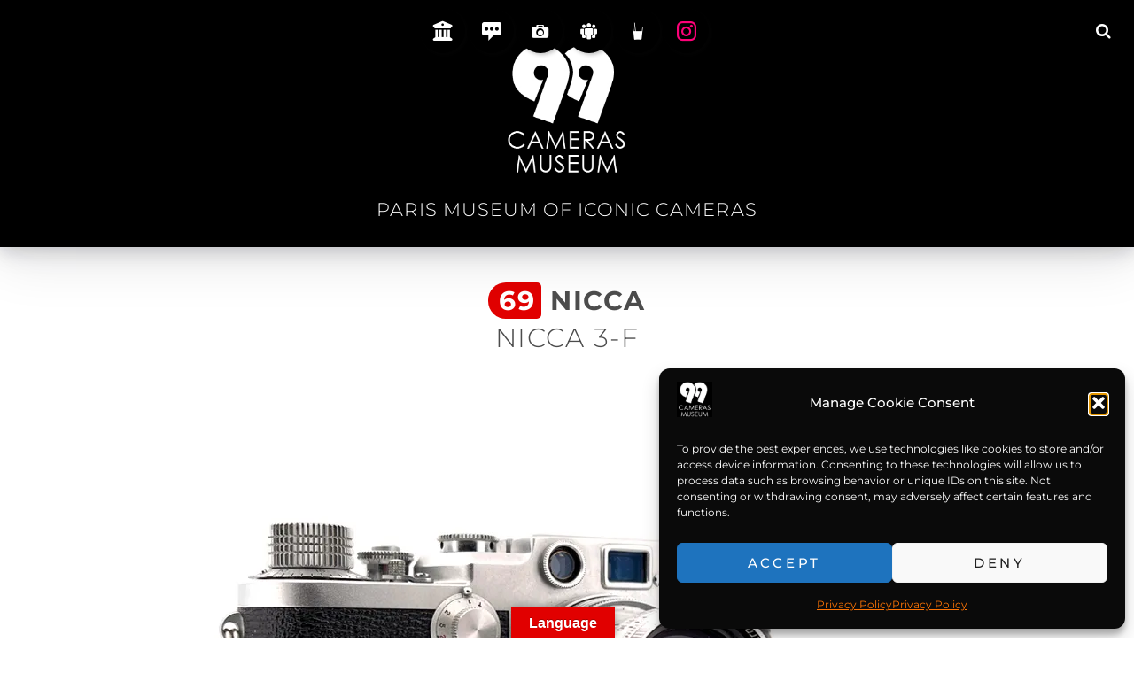

--- FILE ---
content_type: text/html; charset=UTF-8
request_url: https://99camerasmuseum.com/nicca-3f
body_size: 32234
content:
<!DOCTYPE html>
<html lang="en-US">
<head>
	
<meta charset="UTF-8">
<meta name="viewport" 
      content="width=device-width, initial-scale=1.0, maximum-scale=1.0, user-scalable=0"/>
<link rel="profile" href="http://gmpg.org/xfn/11">

<meta name='robots' content='index, follow, max-image-preview:large, max-snippet:-1, max-video-preview:-1' />

	<!-- This site is optimized with the Yoast SEO plugin v25.6 - https://yoast.com/wordpress/plugins/seo/ -->
	<title>69 Nicca Nicca 3-F - Paris Camera Museum</title>
	<meta name="description" content="69 Nicca Nicca 3-F - Paris Camera Museum" />
	<link rel="canonical" href="https://99camerasmuseum.com/nicca-3f" />
	<meta property="og:locale" content="en_US" />
	<meta property="og:type" content="article" />
	<meta property="og:title" content="69 Nicca Nicca 3-F - Paris Camera Museum" />
	<meta property="og:description" content="69 Nicca Nicca 3-F - Paris Camera Museum" />
	<meta property="og:url" content="https://99camerasmuseum.com/nicca-3f" />
	<meta property="og:site_name" content="The 99 Cameras Museum" />
	<meta property="article:publisher" content="https://www.facebook.com/99CamerasClub" />
	<meta property="article:published_time" content="2023-01-06T00:59:08+00:00" />
	<meta property="article:modified_time" content="2025-10-16T20:21:06+00:00" />
	<meta property="og:image" content="https://99camerasmuseum.com/wp-content/uploads/2023/01/69_no_overlay.jpg" />
	<meta property="og:image:width" content="1024" />
	<meta property="og:image:height" content="1024" />
	<meta property="og:image:type" content="image/jpeg" />
	<meta name="author" content="99 Cameras" />
	<meta name="twitter:card" content="summary_large_image" />
	<meta name="twitter:creator" content="@99camerasclub" />
	<meta name="twitter:site" content="@99camerasclub" />
	<meta name="twitter:label1" content="Written by" />
	<meta name="twitter:data1" content="99 Cameras" />
	<meta name="twitter:label2" content="Est. reading time" />
	<meta name="twitter:data2" content="3 minutes" />
	<script type="application/ld+json" class="yoast-schema-graph">{"@context":"https://schema.org","@graph":[{"@type":"TechArticle","@id":"https://99camerasmuseum.com/nicca-3f#article","isPartOf":{"@id":"https://99camerasmuseum.com/nicca-3f"},"author":{"name":"99 Cameras","@id":"https://99camerasmuseum.com/#/schema/person/bda17329a9a250d33abd3d49bb4af150"},"headline":"69 Nicca Nicca 3-F","datePublished":"2023-01-06T00:59:08+00:00","dateModified":"2025-10-16T20:21:06+00:00","mainEntityOfPage":{"@id":"https://99camerasmuseum.com/nicca-3f"},"wordCount":210,"publisher":{"@id":"https://99camerasmuseum.com/#organization"},"image":{"@id":"https://99camerasmuseum.com/nicca-3f#primaryimage"},"thumbnailUrl":"https://i0.wp.com/99camerasmuseum.com/wp-content/uploads/2023/01/69_no_overlay.jpg?fit=1024%2C1024&ssl=1","keywords":["Japan","Nicca"],"articleSection":["1950s","Compact Body","Featured","Rare","The Classics"],"inLanguage":"en-US"},{"@type":"WebPage","@id":"https://99camerasmuseum.com/nicca-3f","url":"https://99camerasmuseum.com/nicca-3f","name":"69 Nicca Nicca 3-F - Paris Camera Museum","isPartOf":{"@id":"https://99camerasmuseum.com/#website"},"primaryImageOfPage":{"@id":"https://99camerasmuseum.com/nicca-3f#primaryimage"},"image":{"@id":"https://99camerasmuseum.com/nicca-3f#primaryimage"},"thumbnailUrl":"https://i0.wp.com/99camerasmuseum.com/wp-content/uploads/2023/01/69_no_overlay.jpg?fit=1024%2C1024&ssl=1","datePublished":"2023-01-06T00:59:08+00:00","dateModified":"2025-10-16T20:21:06+00:00","description":"69 Nicca Nicca 3-F - Paris Camera Museum","breadcrumb":{"@id":"https://99camerasmuseum.com/nicca-3f#breadcrumb"},"inLanguage":"en-US","potentialAction":[{"@type":"ReadAction","target":["https://99camerasmuseum.com/nicca-3f"]}]},{"@type":"ImageObject","inLanguage":"en-US","@id":"https://99camerasmuseum.com/nicca-3f#primaryimage","url":"https://i0.wp.com/99camerasmuseum.com/wp-content/uploads/2023/01/69_no_overlay.jpg?fit=1024%2C1024&ssl=1","contentUrl":"https://i0.wp.com/99camerasmuseum.com/wp-content/uploads/2023/01/69_no_overlay.jpg?fit=1024%2C1024&ssl=1","width":1024,"height":1024},{"@type":"BreadcrumbList","@id":"https://99camerasmuseum.com/nicca-3f#breadcrumb","itemListElement":[{"@type":"ListItem","position":1,"name":"Home","item":"https://99camerasmuseum.com/"},{"@type":"ListItem","position":2,"name":"69 Nicca Nicca 3-F"}]},{"@type":"WebSite","@id":"https://99camerasmuseum.com/#website","url":"https://99camerasmuseum.com/","name":"99 Cameras Museum","description":"Paris Museum of Iconic Cameras","publisher":{"@id":"https://99camerasmuseum.com/#organization"},"potentialAction":[{"@type":"SearchAction","target":{"@type":"EntryPoint","urlTemplate":"https://99camerasmuseum.com/?s={search_term_string}"},"query-input":{"@type":"PropertyValueSpecification","valueRequired":true,"valueName":"search_term_string"}}],"inLanguage":"en-US"},{"@type":"Organization","@id":"https://99camerasmuseum.com/#organization","name":"99 Cameras Museum","url":"https://99camerasmuseum.com/","logo":{"@type":"ImageObject","inLanguage":"en-US","@id":"https://99camerasmuseum.com/#/schema/logo/image/","url":"https://i0.wp.com/99camerasmuseum.com/wp-content/uploads/2023/12/cropped-homelogo_99-1.jpg?fit=223%2C223&ssl=1","contentUrl":"https://i0.wp.com/99camerasmuseum.com/wp-content/uploads/2023/12/cropped-homelogo_99-1.jpg?fit=223%2C223&ssl=1","width":223,"height":223,"caption":"99 Cameras Museum"},"image":{"@id":"https://99camerasmuseum.com/#/schema/logo/image/"},"sameAs":["https://www.facebook.com/99CamerasClub","https://x.com/99camerasclub","https://www.instagram.com/99_cameras_club/"]},{"@type":"Person","@id":"https://99camerasmuseum.com/#/schema/person/bda17329a9a250d33abd3d49bb4af150","name":"99 Cameras","image":{"@type":"ImageObject","inLanguage":"en-US","@id":"https://99camerasmuseum.com/#/schema/person/image/","url":"https://secure.gravatar.com/avatar/569c1669df66243a9d25f0c0e318dce0?s=96&d=mm&r=g","contentUrl":"https://secure.gravatar.com/avatar/569c1669df66243a9d25f0c0e318dce0?s=96&d=mm&r=g","caption":"99 Cameras"},"sameAs":["http://99cameras.club"],"url":"https://99camerasmuseum.com/author/fbeninca"}]}</script>
	<!-- / Yoast SEO plugin. -->


<link rel='dns-prefetch' href='//translate.google.com' />
<link rel='dns-prefetch' href='//www.googletagmanager.com' />
<link rel='dns-prefetch' href='//stats.wp.com' />
<link rel='preconnect' href='//i0.wp.com' />
<link rel='preconnect' href='//c0.wp.com' />
<link rel="alternate" type="application/rss+xml" title="The 99 Cameras Museum &raquo; Feed" href="https://99camerasmuseum.com/feed" />
<link rel="alternate" type="application/rss+xml" title="The 99 Cameras Museum &raquo; Comments Feed" href="https://99camerasmuseum.com/comments/feed" />
<link rel="alternate" type="application/rss+xml" title="The 99 Cameras Museum &raquo; 69 Nicca Nicca 3-F Comments Feed" href="https://99camerasmuseum.com/nicca-3f/feed" />
<script type="text/javascript">
/* <![CDATA[ */
window._wpemojiSettings = {"baseUrl":"https:\/\/s.w.org\/images\/core\/emoji\/15.0.3\/72x72\/","ext":".png","svgUrl":"https:\/\/s.w.org\/images\/core\/emoji\/15.0.3\/svg\/","svgExt":".svg","source":{"concatemoji":"https:\/\/99camerasmuseum.com\/wp-includes\/js\/wp-emoji-release.min.js?ver=6.6.1"}};
/*! This file is auto-generated */
!function(i,n){var o,s,e;function c(e){try{var t={supportTests:e,timestamp:(new Date).valueOf()};sessionStorage.setItem(o,JSON.stringify(t))}catch(e){}}function p(e,t,n){e.clearRect(0,0,e.canvas.width,e.canvas.height),e.fillText(t,0,0);var t=new Uint32Array(e.getImageData(0,0,e.canvas.width,e.canvas.height).data),r=(e.clearRect(0,0,e.canvas.width,e.canvas.height),e.fillText(n,0,0),new Uint32Array(e.getImageData(0,0,e.canvas.width,e.canvas.height).data));return t.every(function(e,t){return e===r[t]})}function u(e,t,n){switch(t){case"flag":return n(e,"\ud83c\udff3\ufe0f\u200d\u26a7\ufe0f","\ud83c\udff3\ufe0f\u200b\u26a7\ufe0f")?!1:!n(e,"\ud83c\uddfa\ud83c\uddf3","\ud83c\uddfa\u200b\ud83c\uddf3")&&!n(e,"\ud83c\udff4\udb40\udc67\udb40\udc62\udb40\udc65\udb40\udc6e\udb40\udc67\udb40\udc7f","\ud83c\udff4\u200b\udb40\udc67\u200b\udb40\udc62\u200b\udb40\udc65\u200b\udb40\udc6e\u200b\udb40\udc67\u200b\udb40\udc7f");case"emoji":return!n(e,"\ud83d\udc26\u200d\u2b1b","\ud83d\udc26\u200b\u2b1b")}return!1}function f(e,t,n){var r="undefined"!=typeof WorkerGlobalScope&&self instanceof WorkerGlobalScope?new OffscreenCanvas(300,150):i.createElement("canvas"),a=r.getContext("2d",{willReadFrequently:!0}),o=(a.textBaseline="top",a.font="600 32px Arial",{});return e.forEach(function(e){o[e]=t(a,e,n)}),o}function t(e){var t=i.createElement("script");t.src=e,t.defer=!0,i.head.appendChild(t)}"undefined"!=typeof Promise&&(o="wpEmojiSettingsSupports",s=["flag","emoji"],n.supports={everything:!0,everythingExceptFlag:!0},e=new Promise(function(e){i.addEventListener("DOMContentLoaded",e,{once:!0})}),new Promise(function(t){var n=function(){try{var e=JSON.parse(sessionStorage.getItem(o));if("object"==typeof e&&"number"==typeof e.timestamp&&(new Date).valueOf()<e.timestamp+604800&&"object"==typeof e.supportTests)return e.supportTests}catch(e){}return null}();if(!n){if("undefined"!=typeof Worker&&"undefined"!=typeof OffscreenCanvas&&"undefined"!=typeof URL&&URL.createObjectURL&&"undefined"!=typeof Blob)try{var e="postMessage("+f.toString()+"("+[JSON.stringify(s),u.toString(),p.toString()].join(",")+"));",r=new Blob([e],{type:"text/javascript"}),a=new Worker(URL.createObjectURL(r),{name:"wpTestEmojiSupports"});return void(a.onmessage=function(e){c(n=e.data),a.terminate(),t(n)})}catch(e){}c(n=f(s,u,p))}t(n)}).then(function(e){for(var t in e)n.supports[t]=e[t],n.supports.everything=n.supports.everything&&n.supports[t],"flag"!==t&&(n.supports.everythingExceptFlag=n.supports.everythingExceptFlag&&n.supports[t]);n.supports.everythingExceptFlag=n.supports.everythingExceptFlag&&!n.supports.flag,n.DOMReady=!1,n.readyCallback=function(){n.DOMReady=!0}}).then(function(){return e}).then(function(){var e;n.supports.everything||(n.readyCallback(),(e=n.source||{}).concatemoji?t(e.concatemoji):e.wpemoji&&e.twemoji&&(t(e.twemoji),t(e.wpemoji)))}))}((window,document),window._wpemojiSettings);
/* ]]> */
</script>
<link rel='stylesheet' id='sbr_styles-css' href='https://99camerasmuseum.com/wp-content/plugins/reviews-feed/assets/css/sbr-styles.min.css?ver=2.1.1' type='text/css' media='all' />
<style id='wp-emoji-styles-inline-css' type='text/css'>

	img.wp-smiley, img.emoji {
		display: inline !important;
		border: none !important;
		box-shadow: none !important;
		height: 1em !important;
		width: 1em !important;
		margin: 0 0.07em !important;
		vertical-align: -0.1em !important;
		background: none !important;
		padding: 0 !important;
	}
</style>
<link rel='stylesheet' id='wp-block-library-css' href='https://c0.wp.com/c/6.6.1/wp-includes/css/dist/block-library/style.min.css' type='text/css' media='all' />
<style id='wp-block-library-theme-inline-css' type='text/css'>
.wp-block-audio :where(figcaption){color:#555;font-size:13px;text-align:center}.is-dark-theme .wp-block-audio :where(figcaption){color:#ffffffa6}.wp-block-audio{margin:0 0 1em}.wp-block-code{border:1px solid #ccc;border-radius:4px;font-family:Menlo,Consolas,monaco,monospace;padding:.8em 1em}.wp-block-embed :where(figcaption){color:#555;font-size:13px;text-align:center}.is-dark-theme .wp-block-embed :where(figcaption){color:#ffffffa6}.wp-block-embed{margin:0 0 1em}.blocks-gallery-caption{color:#555;font-size:13px;text-align:center}.is-dark-theme .blocks-gallery-caption{color:#ffffffa6}:root :where(.wp-block-image figcaption){color:#555;font-size:13px;text-align:center}.is-dark-theme :root :where(.wp-block-image figcaption){color:#ffffffa6}.wp-block-image{margin:0 0 1em}.wp-block-pullquote{border-bottom:4px solid;border-top:4px solid;color:currentColor;margin-bottom:1.75em}.wp-block-pullquote cite,.wp-block-pullquote footer,.wp-block-pullquote__citation{color:currentColor;font-size:.8125em;font-style:normal;text-transform:uppercase}.wp-block-quote{border-left:.25em solid;margin:0 0 1.75em;padding-left:1em}.wp-block-quote cite,.wp-block-quote footer{color:currentColor;font-size:.8125em;font-style:normal;position:relative}.wp-block-quote.has-text-align-right{border-left:none;border-right:.25em solid;padding-left:0;padding-right:1em}.wp-block-quote.has-text-align-center{border:none;padding-left:0}.wp-block-quote.is-large,.wp-block-quote.is-style-large,.wp-block-quote.is-style-plain{border:none}.wp-block-search .wp-block-search__label{font-weight:700}.wp-block-search__button{border:1px solid #ccc;padding:.375em .625em}:where(.wp-block-group.has-background){padding:1.25em 2.375em}.wp-block-separator.has-css-opacity{opacity:.4}.wp-block-separator{border:none;border-bottom:2px solid;margin-left:auto;margin-right:auto}.wp-block-separator.has-alpha-channel-opacity{opacity:1}.wp-block-separator:not(.is-style-wide):not(.is-style-dots){width:100px}.wp-block-separator.has-background:not(.is-style-dots){border-bottom:none;height:1px}.wp-block-separator.has-background:not(.is-style-wide):not(.is-style-dots){height:2px}.wp-block-table{margin:0 0 1em}.wp-block-table td,.wp-block-table th{word-break:normal}.wp-block-table :where(figcaption){color:#555;font-size:13px;text-align:center}.is-dark-theme .wp-block-table :where(figcaption){color:#ffffffa6}.wp-block-video :where(figcaption){color:#555;font-size:13px;text-align:center}.is-dark-theme .wp-block-video :where(figcaption){color:#ffffffa6}.wp-block-video{margin:0 0 1em}:root :where(.wp-block-template-part.has-background){margin-bottom:0;margin-top:0;padding:1.25em 2.375em}
</style>
<style id='classic-theme-styles-inline-css' type='text/css'>
/*! This file is auto-generated */
.wp-block-button__link{color:#fff;background-color:#32373c;border-radius:9999px;box-shadow:none;text-decoration:none;padding:calc(.667em + 2px) calc(1.333em + 2px);font-size:1.125em}.wp-block-file__button{background:#32373c;color:#fff;text-decoration:none}
</style>
<style id='global-styles-inline-css' type='text/css'>
:root{--wp--preset--aspect-ratio--square: 1;--wp--preset--aspect-ratio--4-3: 4/3;--wp--preset--aspect-ratio--3-4: 3/4;--wp--preset--aspect-ratio--3-2: 3/2;--wp--preset--aspect-ratio--2-3: 2/3;--wp--preset--aspect-ratio--16-9: 16/9;--wp--preset--aspect-ratio--9-16: 9/16;--wp--preset--color--black: #000000;--wp--preset--color--cyan-bluish-gray: #abb8c3;--wp--preset--color--white: #ffffff;--wp--preset--color--pale-pink: #f78da7;--wp--preset--color--vivid-red: #cf2e2e;--wp--preset--color--luminous-vivid-orange: #ff6900;--wp--preset--color--luminous-vivid-amber: #fcb900;--wp--preset--color--light-green-cyan: #7bdcb5;--wp--preset--color--vivid-green-cyan: #00d084;--wp--preset--color--pale-cyan-blue: #8ed1fc;--wp--preset--color--vivid-cyan-blue: #0693e3;--wp--preset--color--vivid-purple: #9b51e0;--wp--preset--color--medium-black: #333333;--wp--preset--color--gray: #999999;--wp--preset--color--medium-gray: #666666;--wp--preset--color--light-gray: #f2f2f2;--wp--preset--gradient--vivid-cyan-blue-to-vivid-purple: linear-gradient(135deg,rgba(6,147,227,1) 0%,rgb(155,81,224) 100%);--wp--preset--gradient--light-green-cyan-to-vivid-green-cyan: linear-gradient(135deg,rgb(122,220,180) 0%,rgb(0,208,130) 100%);--wp--preset--gradient--luminous-vivid-amber-to-luminous-vivid-orange: linear-gradient(135deg,rgba(252,185,0,1) 0%,rgba(255,105,0,1) 100%);--wp--preset--gradient--luminous-vivid-orange-to-vivid-red: linear-gradient(135deg,rgba(255,105,0,1) 0%,rgb(207,46,46) 100%);--wp--preset--gradient--very-light-gray-to-cyan-bluish-gray: linear-gradient(135deg,rgb(238,238,238) 0%,rgb(169,184,195) 100%);--wp--preset--gradient--cool-to-warm-spectrum: linear-gradient(135deg,rgb(74,234,220) 0%,rgb(151,120,209) 20%,rgb(207,42,186) 40%,rgb(238,44,130) 60%,rgb(251,105,98) 80%,rgb(254,248,76) 100%);--wp--preset--gradient--blush-light-purple: linear-gradient(135deg,rgb(255,206,236) 0%,rgb(152,150,240) 100%);--wp--preset--gradient--blush-bordeaux: linear-gradient(135deg,rgb(254,205,165) 0%,rgb(254,45,45) 50%,rgb(107,0,62) 100%);--wp--preset--gradient--luminous-dusk: linear-gradient(135deg,rgb(255,203,112) 0%,rgb(199,81,192) 50%,rgb(65,88,208) 100%);--wp--preset--gradient--pale-ocean: linear-gradient(135deg,rgb(255,245,203) 0%,rgb(182,227,212) 50%,rgb(51,167,181) 100%);--wp--preset--gradient--electric-grass: linear-gradient(135deg,rgb(202,248,128) 0%,rgb(113,206,126) 100%);--wp--preset--gradient--midnight: linear-gradient(135deg,rgb(2,3,129) 0%,rgb(40,116,252) 100%);--wp--preset--font-size--small: 14px;--wp--preset--font-size--medium: 20px;--wp--preset--font-size--large: 30px;--wp--preset--font-size--x-large: 42px;--wp--preset--font-size--normal: 17px;--wp--preset--font-size--huge: 40px;--wp--preset--spacing--20: 0.44rem;--wp--preset--spacing--30: 0.67rem;--wp--preset--spacing--40: 1rem;--wp--preset--spacing--50: 1.5rem;--wp--preset--spacing--60: 2.25rem;--wp--preset--spacing--70: 3.38rem;--wp--preset--spacing--80: 5.06rem;--wp--preset--shadow--natural: 6px 6px 9px rgba(0, 0, 0, 0.2);--wp--preset--shadow--deep: 12px 12px 50px rgba(0, 0, 0, 0.4);--wp--preset--shadow--sharp: 6px 6px 0px rgba(0, 0, 0, 0.2);--wp--preset--shadow--outlined: 6px 6px 0px -3px rgba(255, 255, 255, 1), 6px 6px rgba(0, 0, 0, 1);--wp--preset--shadow--crisp: 6px 6px 0px rgba(0, 0, 0, 1);}:where(.is-layout-flex){gap: 0.5em;}:where(.is-layout-grid){gap: 0.5em;}body .is-layout-flex{display: flex;}.is-layout-flex{flex-wrap: wrap;align-items: center;}.is-layout-flex > :is(*, div){margin: 0;}body .is-layout-grid{display: grid;}.is-layout-grid > :is(*, div){margin: 0;}:where(.wp-block-columns.is-layout-flex){gap: 2em;}:where(.wp-block-columns.is-layout-grid){gap: 2em;}:where(.wp-block-post-template.is-layout-flex){gap: 1.25em;}:where(.wp-block-post-template.is-layout-grid){gap: 1.25em;}.has-black-color{color: var(--wp--preset--color--black) !important;}.has-cyan-bluish-gray-color{color: var(--wp--preset--color--cyan-bluish-gray) !important;}.has-white-color{color: var(--wp--preset--color--white) !important;}.has-pale-pink-color{color: var(--wp--preset--color--pale-pink) !important;}.has-vivid-red-color{color: var(--wp--preset--color--vivid-red) !important;}.has-luminous-vivid-orange-color{color: var(--wp--preset--color--luminous-vivid-orange) !important;}.has-luminous-vivid-amber-color{color: var(--wp--preset--color--luminous-vivid-amber) !important;}.has-light-green-cyan-color{color: var(--wp--preset--color--light-green-cyan) !important;}.has-vivid-green-cyan-color{color: var(--wp--preset--color--vivid-green-cyan) !important;}.has-pale-cyan-blue-color{color: var(--wp--preset--color--pale-cyan-blue) !important;}.has-vivid-cyan-blue-color{color: var(--wp--preset--color--vivid-cyan-blue) !important;}.has-vivid-purple-color{color: var(--wp--preset--color--vivid-purple) !important;}.has-black-background-color{background-color: var(--wp--preset--color--black) !important;}.has-cyan-bluish-gray-background-color{background-color: var(--wp--preset--color--cyan-bluish-gray) !important;}.has-white-background-color{background-color: var(--wp--preset--color--white) !important;}.has-pale-pink-background-color{background-color: var(--wp--preset--color--pale-pink) !important;}.has-vivid-red-background-color{background-color: var(--wp--preset--color--vivid-red) !important;}.has-luminous-vivid-orange-background-color{background-color: var(--wp--preset--color--luminous-vivid-orange) !important;}.has-luminous-vivid-amber-background-color{background-color: var(--wp--preset--color--luminous-vivid-amber) !important;}.has-light-green-cyan-background-color{background-color: var(--wp--preset--color--light-green-cyan) !important;}.has-vivid-green-cyan-background-color{background-color: var(--wp--preset--color--vivid-green-cyan) !important;}.has-pale-cyan-blue-background-color{background-color: var(--wp--preset--color--pale-cyan-blue) !important;}.has-vivid-cyan-blue-background-color{background-color: var(--wp--preset--color--vivid-cyan-blue) !important;}.has-vivid-purple-background-color{background-color: var(--wp--preset--color--vivid-purple) !important;}.has-black-border-color{border-color: var(--wp--preset--color--black) !important;}.has-cyan-bluish-gray-border-color{border-color: var(--wp--preset--color--cyan-bluish-gray) !important;}.has-white-border-color{border-color: var(--wp--preset--color--white) !important;}.has-pale-pink-border-color{border-color: var(--wp--preset--color--pale-pink) !important;}.has-vivid-red-border-color{border-color: var(--wp--preset--color--vivid-red) !important;}.has-luminous-vivid-orange-border-color{border-color: var(--wp--preset--color--luminous-vivid-orange) !important;}.has-luminous-vivid-amber-border-color{border-color: var(--wp--preset--color--luminous-vivid-amber) !important;}.has-light-green-cyan-border-color{border-color: var(--wp--preset--color--light-green-cyan) !important;}.has-vivid-green-cyan-border-color{border-color: var(--wp--preset--color--vivid-green-cyan) !important;}.has-pale-cyan-blue-border-color{border-color: var(--wp--preset--color--pale-cyan-blue) !important;}.has-vivid-cyan-blue-border-color{border-color: var(--wp--preset--color--vivid-cyan-blue) !important;}.has-vivid-purple-border-color{border-color: var(--wp--preset--color--vivid-purple) !important;}.has-vivid-cyan-blue-to-vivid-purple-gradient-background{background: var(--wp--preset--gradient--vivid-cyan-blue-to-vivid-purple) !important;}.has-light-green-cyan-to-vivid-green-cyan-gradient-background{background: var(--wp--preset--gradient--light-green-cyan-to-vivid-green-cyan) !important;}.has-luminous-vivid-amber-to-luminous-vivid-orange-gradient-background{background: var(--wp--preset--gradient--luminous-vivid-amber-to-luminous-vivid-orange) !important;}.has-luminous-vivid-orange-to-vivid-red-gradient-background{background: var(--wp--preset--gradient--luminous-vivid-orange-to-vivid-red) !important;}.has-very-light-gray-to-cyan-bluish-gray-gradient-background{background: var(--wp--preset--gradient--very-light-gray-to-cyan-bluish-gray) !important;}.has-cool-to-warm-spectrum-gradient-background{background: var(--wp--preset--gradient--cool-to-warm-spectrum) !important;}.has-blush-light-purple-gradient-background{background: var(--wp--preset--gradient--blush-light-purple) !important;}.has-blush-bordeaux-gradient-background{background: var(--wp--preset--gradient--blush-bordeaux) !important;}.has-luminous-dusk-gradient-background{background: var(--wp--preset--gradient--luminous-dusk) !important;}.has-pale-ocean-gradient-background{background: var(--wp--preset--gradient--pale-ocean) !important;}.has-electric-grass-gradient-background{background: var(--wp--preset--gradient--electric-grass) !important;}.has-midnight-gradient-background{background: var(--wp--preset--gradient--midnight) !important;}.has-small-font-size{font-size: var(--wp--preset--font-size--small) !important;}.has-medium-font-size{font-size: var(--wp--preset--font-size--medium) !important;}.has-large-font-size{font-size: var(--wp--preset--font-size--large) !important;}.has-x-large-font-size{font-size: var(--wp--preset--font-size--x-large) !important;}
:where(.wp-block-post-template.is-layout-flex){gap: 1.25em;}:where(.wp-block-post-template.is-layout-grid){gap: 1.25em;}
:where(.wp-block-columns.is-layout-flex){gap: 2em;}:where(.wp-block-columns.is-layout-grid){gap: 2em;}
:root :where(.wp-block-pullquote){font-size: 1.5em;line-height: 1.6;}
</style>
<link rel='stylesheet' id='google-language-translator-css' href='https://99camerasmuseum.com/wp-content/plugins/google-language-translator/css/style.css?ver=6.0.20' type='text/css' media='' />
<link rel='stylesheet' id='glt-toolbar-styles-css' href='https://99camerasmuseum.com/wp-content/plugins/google-language-translator/css/toolbar.css?ver=6.0.20' type='text/css' media='' />
<link rel='stylesheet' id='fontawesome-6.3.0-css' href='https://99camerasmuseum.com/wp-content/plugins/simple-floating-menu/assets/css/fontawesome-6.3.0.css?ver=1.3.2' type='text/css' media='all' />
<link rel='stylesheet' id='eleganticons-css' href='https://99camerasmuseum.com/wp-content/plugins/simple-floating-menu/assets/css/eleganticons.css?ver=1.3.2' type='text/css' media='all' />
<link rel='stylesheet' id='essentialicon-css' href='https://99camerasmuseum.com/wp-content/plugins/simple-floating-menu/assets/css/essentialicon.css?ver=1.3.2' type='text/css' media='all' />
<link rel='stylesheet' id='iconfont-css' href='https://99camerasmuseum.com/wp-content/plugins/simple-floating-menu/assets/css/icofont.css?ver=1.3.2' type='text/css' media='all' />
<link rel='stylesheet' id='materialdesignicons-css' href='https://99camerasmuseum.com/wp-content/plugins/simple-floating-menu/assets/css/materialdesignicons.css?ver=1.3.2' type='text/css' media='all' />
<link rel='stylesheet' id='sfm-style-css' href='https://99camerasmuseum.com/wp-content/plugins/simple-floating-menu/assets/css/style.css?ver=1.3.2' type='text/css' media='all' />
<style id='sfm-style-inline-css' type='text/css'>
.sfm-floating-menu a.sfm-shape-button{height:50px;width:50px}.sfm-floating-menu a.sfm-shape-button{font-size:22px}.sfm-floating-menu i{top:0px}.sfm-floating-menu.horizontal{margin:0 -2.5px}.sfm-floating-menu.vertical{margin:-2.5px 0}.sfm-floating-menu.horizontal .sfm-button{margin:0 2.5px}.sfm-floating-menu.vertical .sfm-button{margin:2.5px 0}.sfm-floating-menu.top-left,.sfm-floating-menu.top-right,.sfm-floating-menu.top-middle{top:10px}.sfm-floating-menu.bottom-left,.sfm-floating-menu.bottom-right,.sfm-floating-menu.bottom-middle{bottom:0px}.sfm-floating-menu.top-left,.sfm-floating-menu.bottom-left,.sfm-floating-menu.middle-left{left:5px}.sfm-floating-menu.top-right,.sfm-floating-menu.bottom-right,.sfm-floating-menu.middle-right{right:5px}.sfm-floating-menu{z-index:999}.sfm-floating-menu .sfm-1702304296541 a.sfm-shape-button{background:#000000}.sfm-floating-menu .sfm-1702304296541 a.sfm-shape-button{color:#ffffff}.sfm-floating-menu .sfm-1702304296541:hover a.sfm-shape-button{background:#000000}.sfm-floating-menu .sfm-1702304296541:hover a.sfm-shape-button{color:#FFFFFF}.sfm-floating-menu .sfm-1702304296541 .sfm-tool-tip{background:#000000}.sfm-floating-menu.top-left.horizontal .sfm-1702304296541 .sfm-tool-tip:after,.sfm-floating-menu.top-middle.horizontal .sfm-1702304296541 .sfm-tool-tip:after,.sfm-floating-menu.top-right.horizontal .sfm-1702304296541 .sfm-tool-tip:after{border-color:transparent transparent #000000 transparent}.sfm-floating-menu.top-left.vertical .sfm-1702304296541 .sfm-tool-tip:after,.sfm-floating-menu.top-middle.vertical .sfm-1702304296541 .sfm-tool-tip:after,.sfm-floating-menu.bottom-left.vertical .sfm-1702304296541 .sfm-tool-tip:after,.sfm-floating-menu.bottom-middle.vertical .sfm-1702304296541 .sfm-tool-tip:after,.sfm-floating-menu.middle-left.vertical .sfm-1702304296541 .sfm-tool-tip:after{border-color:transparent #000000 transparent transparent}.sfm-floating-menu.top-right.vertical .sfm-1702304296541 .sfm-tool-tip:after,.sfm-floating-menu.middle-right.vertical .sfm-1702304296541 .sfm-tool-tip:after,.sfm-floating-menu.bottom-right.vertical .sfm-1702304296541 .sfm-tool-tip:after{border-color:transparent transparent transparent #000000}.sfm-floating-menu.bottom-left.horizontal .sfm-1702304296541 .sfm-tool-tip:after,.sfm-floating-menu.bottom-middle.horizontal .sfm-1702304296541 .sfm-tool-tip:after,.sfm-floating-menu.bottom-right.horizontal .sfm-1702304296541 .sfm-tool-tip:after,.sfm-floating-menu.middle-left.horizontal .sfm-1702304296541 .sfm-tool-tip:after,.sfm-floating-menu.middle-right.horizontal .sfm-1702304296541 .sfm-tool-tip:after{border-color:#000000 transparent transparent transparent}.sfm-floating-menu .sfm-1702304296541 .sfm-tool-tip a{color:#FFFFFF}.sfm-floating-menu .sfm-1746083971848 a.sfm-shape-button{background:#000000}.sfm-floating-menu .sfm-1746083971848 a.sfm-shape-button{color:#FFFFFF}.sfm-floating-menu .sfm-1746083971848:hover a.sfm-shape-button{background:#000000}.sfm-floating-menu .sfm-1746083971848:hover a.sfm-shape-button{color:#FFFFFF}.sfm-floating-menu .sfm-1746083971848 .sfm-tool-tip{background:#000000}.sfm-floating-menu.top-left.horizontal .sfm-1746083971848 .sfm-tool-tip:after,.sfm-floating-menu.top-middle.horizontal .sfm-1746083971848 .sfm-tool-tip:after,.sfm-floating-menu.top-right.horizontal .sfm-1746083971848 .sfm-tool-tip:after{border-color:transparent transparent #000000 transparent}.sfm-floating-menu.top-left.vertical .sfm-1746083971848 .sfm-tool-tip:after,.sfm-floating-menu.top-middle.vertical .sfm-1746083971848 .sfm-tool-tip:after,.sfm-floating-menu.bottom-left.vertical .sfm-1746083971848 .sfm-tool-tip:after,.sfm-floating-menu.bottom-middle.vertical .sfm-1746083971848 .sfm-tool-tip:after,.sfm-floating-menu.middle-left.vertical .sfm-1746083971848 .sfm-tool-tip:after{border-color:transparent #000000 transparent transparent}.sfm-floating-menu.top-right.vertical .sfm-1746083971848 .sfm-tool-tip:after,.sfm-floating-menu.middle-right.vertical .sfm-1746083971848 .sfm-tool-tip:after,.sfm-floating-menu.bottom-right.vertical .sfm-1746083971848 .sfm-tool-tip:after{border-color:transparent transparent transparent #000000}.sfm-floating-menu.bottom-left.horizontal .sfm-1746083971848 .sfm-tool-tip:after,.sfm-floating-menu.bottom-middle.horizontal .sfm-1746083971848 .sfm-tool-tip:after,.sfm-floating-menu.bottom-right.horizontal .sfm-1746083971848 .sfm-tool-tip:after,.sfm-floating-menu.middle-left.horizontal .sfm-1746083971848 .sfm-tool-tip:after,.sfm-floating-menu.middle-right.horizontal .sfm-1746083971848 .sfm-tool-tip:after{border-color:#000000 transparent transparent transparent}.sfm-floating-menu .sfm-1746083971848 .sfm-tool-tip a{color:#FFFFFF}.sfm-floating-menu .sfm-1702304203526 a.sfm-shape-button{background:#000000}.sfm-floating-menu .sfm-1702304203526 a.sfm-shape-button{color:#FFFFFF}.sfm-floating-menu .sfm-1702304203526:hover a.sfm-shape-button{background:#000000}.sfm-floating-menu .sfm-1702304203526:hover a.sfm-shape-button{color:#FFFFFF}.sfm-floating-menu .sfm-1702304203526 .sfm-tool-tip{background:#000000}.sfm-floating-menu.top-left.horizontal .sfm-1702304203526 .sfm-tool-tip:after,.sfm-floating-menu.top-middle.horizontal .sfm-1702304203526 .sfm-tool-tip:after,.sfm-floating-menu.top-right.horizontal .sfm-1702304203526 .sfm-tool-tip:after{border-color:transparent transparent #000000 transparent}.sfm-floating-menu.top-left.vertical .sfm-1702304203526 .sfm-tool-tip:after,.sfm-floating-menu.top-middle.vertical .sfm-1702304203526 .sfm-tool-tip:after,.sfm-floating-menu.bottom-left.vertical .sfm-1702304203526 .sfm-tool-tip:after,.sfm-floating-menu.bottom-middle.vertical .sfm-1702304203526 .sfm-tool-tip:after,.sfm-floating-menu.middle-left.vertical .sfm-1702304203526 .sfm-tool-tip:after{border-color:transparent #000000 transparent transparent}.sfm-floating-menu.top-right.vertical .sfm-1702304203526 .sfm-tool-tip:after,.sfm-floating-menu.middle-right.vertical .sfm-1702304203526 .sfm-tool-tip:after,.sfm-floating-menu.bottom-right.vertical .sfm-1702304203526 .sfm-tool-tip:after{border-color:transparent transparent transparent #000000}.sfm-floating-menu.bottom-left.horizontal .sfm-1702304203526 .sfm-tool-tip:after,.sfm-floating-menu.bottom-middle.horizontal .sfm-1702304203526 .sfm-tool-tip:after,.sfm-floating-menu.bottom-right.horizontal .sfm-1702304203526 .sfm-tool-tip:after,.sfm-floating-menu.middle-left.horizontal .sfm-1702304203526 .sfm-tool-tip:after,.sfm-floating-menu.middle-right.horizontal .sfm-1702304203526 .sfm-tool-tip:after{border-color:#000000 transparent transparent transparent}.sfm-floating-menu .sfm-1702304203526 .sfm-tool-tip a{color:#FFFFFF}.sfm-floating-menu .sfm-1751662240099 a.sfm-shape-button{background:#000000}.sfm-floating-menu .sfm-1751662240099 a.sfm-shape-button{color:#FFFFFF}.sfm-floating-menu .sfm-1751662240099:hover a.sfm-shape-button{background:#000000}.sfm-floating-menu .sfm-1751662240099:hover a.sfm-shape-button{color:#FFFFFF}.sfm-floating-menu .sfm-1751662240099 .sfm-tool-tip{background:#000000}.sfm-floating-menu.top-left.horizontal .sfm-1751662240099 .sfm-tool-tip:after,.sfm-floating-menu.top-middle.horizontal .sfm-1751662240099 .sfm-tool-tip:after,.sfm-floating-menu.top-right.horizontal .sfm-1751662240099 .sfm-tool-tip:after{border-color:transparent transparent #000000 transparent}.sfm-floating-menu.top-left.vertical .sfm-1751662240099 .sfm-tool-tip:after,.sfm-floating-menu.top-middle.vertical .sfm-1751662240099 .sfm-tool-tip:after,.sfm-floating-menu.bottom-left.vertical .sfm-1751662240099 .sfm-tool-tip:after,.sfm-floating-menu.bottom-middle.vertical .sfm-1751662240099 .sfm-tool-tip:after,.sfm-floating-menu.middle-left.vertical .sfm-1751662240099 .sfm-tool-tip:after{border-color:transparent #000000 transparent transparent}.sfm-floating-menu.top-right.vertical .sfm-1751662240099 .sfm-tool-tip:after,.sfm-floating-menu.middle-right.vertical .sfm-1751662240099 .sfm-tool-tip:after,.sfm-floating-menu.bottom-right.vertical .sfm-1751662240099 .sfm-tool-tip:after{border-color:transparent transparent transparent #000000}.sfm-floating-menu.bottom-left.horizontal .sfm-1751662240099 .sfm-tool-tip:after,.sfm-floating-menu.bottom-middle.horizontal .sfm-1751662240099 .sfm-tool-tip:after,.sfm-floating-menu.bottom-right.horizontal .sfm-1751662240099 .sfm-tool-tip:after,.sfm-floating-menu.middle-left.horizontal .sfm-1751662240099 .sfm-tool-tip:after,.sfm-floating-menu.middle-right.horizontal .sfm-1751662240099 .sfm-tool-tip:after{border-color:#000000 transparent transparent transparent}.sfm-floating-menu .sfm-1751662240099 .sfm-tool-tip a{color:#FFFFFF}.sfm-floating-menu .sfm-1719323241691 a.sfm-shape-button{background:#000000}.sfm-floating-menu .sfm-1719323241691 a.sfm-shape-button{color:#FFFFFF}.sfm-floating-menu .sfm-1719323241691:hover a.sfm-shape-button{background:#000000}.sfm-floating-menu .sfm-1719323241691:hover a.sfm-shape-button{color:#FFFFFF}.sfm-floating-menu .sfm-1719323241691 .sfm-tool-tip{background:#000000}.sfm-floating-menu.top-left.horizontal .sfm-1719323241691 .sfm-tool-tip:after,.sfm-floating-menu.top-middle.horizontal .sfm-1719323241691 .sfm-tool-tip:after,.sfm-floating-menu.top-right.horizontal .sfm-1719323241691 .sfm-tool-tip:after{border-color:transparent transparent #000000 transparent}.sfm-floating-menu.top-left.vertical .sfm-1719323241691 .sfm-tool-tip:after,.sfm-floating-menu.top-middle.vertical .sfm-1719323241691 .sfm-tool-tip:after,.sfm-floating-menu.bottom-left.vertical .sfm-1719323241691 .sfm-tool-tip:after,.sfm-floating-menu.bottom-middle.vertical .sfm-1719323241691 .sfm-tool-tip:after,.sfm-floating-menu.middle-left.vertical .sfm-1719323241691 .sfm-tool-tip:after{border-color:transparent #000000 transparent transparent}.sfm-floating-menu.top-right.vertical .sfm-1719323241691 .sfm-tool-tip:after,.sfm-floating-menu.middle-right.vertical .sfm-1719323241691 .sfm-tool-tip:after,.sfm-floating-menu.bottom-right.vertical .sfm-1719323241691 .sfm-tool-tip:after{border-color:transparent transparent transparent #000000}.sfm-floating-menu.bottom-left.horizontal .sfm-1719323241691 .sfm-tool-tip:after,.sfm-floating-menu.bottom-middle.horizontal .sfm-1719323241691 .sfm-tool-tip:after,.sfm-floating-menu.bottom-right.horizontal .sfm-1719323241691 .sfm-tool-tip:after,.sfm-floating-menu.middle-left.horizontal .sfm-1719323241691 .sfm-tool-tip:after,.sfm-floating-menu.middle-right.horizontal .sfm-1719323241691 .sfm-tool-tip:after{border-color:#000000 transparent transparent transparent}.sfm-floating-menu .sfm-1719323241691 .sfm-tool-tip a{color:#FFFFFF}.sfm-floating-menu .sfm-1736494059078 a.sfm-shape-button{background:#000000}.sfm-floating-menu .sfm-1736494059078 a.sfm-shape-button{color:#fd0178}.sfm-floating-menu .sfm-1736494059078:hover a.sfm-shape-button{background:#000000}.sfm-floating-menu .sfm-1736494059078:hover a.sfm-shape-button{color:#fd0178}.sfm-floating-menu .sfm-1736494059078 .sfm-tool-tip{background:#000000}.sfm-floating-menu.top-left.horizontal .sfm-1736494059078 .sfm-tool-tip:after,.sfm-floating-menu.top-middle.horizontal .sfm-1736494059078 .sfm-tool-tip:after,.sfm-floating-menu.top-right.horizontal .sfm-1736494059078 .sfm-tool-tip:after{border-color:transparent transparent #000000 transparent}.sfm-floating-menu.top-left.vertical .sfm-1736494059078 .sfm-tool-tip:after,.sfm-floating-menu.top-middle.vertical .sfm-1736494059078 .sfm-tool-tip:after,.sfm-floating-menu.bottom-left.vertical .sfm-1736494059078 .sfm-tool-tip:after,.sfm-floating-menu.bottom-middle.vertical .sfm-1736494059078 .sfm-tool-tip:after,.sfm-floating-menu.middle-left.vertical .sfm-1736494059078 .sfm-tool-tip:after{border-color:transparent #000000 transparent transparent}.sfm-floating-menu.top-right.vertical .sfm-1736494059078 .sfm-tool-tip:after,.sfm-floating-menu.middle-right.vertical .sfm-1736494059078 .sfm-tool-tip:after,.sfm-floating-menu.bottom-right.vertical .sfm-1736494059078 .sfm-tool-tip:after{border-color:transparent transparent transparent #000000}.sfm-floating-menu.bottom-left.horizontal .sfm-1736494059078 .sfm-tool-tip:after,.sfm-floating-menu.bottom-middle.horizontal .sfm-1736494059078 .sfm-tool-tip:after,.sfm-floating-menu.bottom-right.horizontal .sfm-1736494059078 .sfm-tool-tip:after,.sfm-floating-menu.middle-left.horizontal .sfm-1736494059078 .sfm-tool-tip:after,.sfm-floating-menu.middle-right.horizontal .sfm-1736494059078 .sfm-tool-tip:after{border-color:#000000 transparent transparent transparent}.sfm-floating-menu .sfm-1736494059078 .sfm-tool-tip a{color:#fd0178}.sfm-floating-menu .sfm-tool-tip a{font-family:Montserrat}.sfm-floating-menu .sfm-tool-tip a{font-weight:400;font-style:normal}.sfm-floating-menu .sfm-tool-tip a{text-transform:capitalize}.sfm-floating-menu .sfm-tool-tip a{text-decoration:none}.sfm-floating-menu .sfm-tool-tip a{font-size:15px}.sfm-floating-menu .sfm-tool-tip a{line-height:1.5}.sfm-floating-menu .sfm-tool-tip a{letter-spacing:0px}.sfm-floating-menu .sfm-button{--sfm-button-shadow-x:2px}.sfm-floating-menu .sfm-button{--sfm-button-shadow-y:2px}.sfm-floating-menu .sfm-button{--sfm-button-shadow-blur:2px}.sfm-floating-menu .sfm-button{--sfm-button-shadow-color:rgba(10,10,10,0.25)}
</style>
<link rel='stylesheet' id='sfm-fonts-css' href='https://99camerasmuseum.com/wp-content/fonts/fa71b79cfd47a53f0b27987e6552997a.css?ver=1.3.2' type='text/css' media='all' />
<link rel='stylesheet' id='wordpress-file-upload-style-css' href='https://99camerasmuseum.com/wp-content/plugins/wp-file-upload/css/wordpress_file_upload_style.css?ver=6.6.1' type='text/css' media='all' />
<link rel='stylesheet' id='wordpress-file-upload-style-safe-css' href='https://99camerasmuseum.com/wp-content/plugins/wp-file-upload/css/wordpress_file_upload_style_safe.css?ver=6.6.1' type='text/css' media='all' />
<link rel='stylesheet' id='wordpress-file-upload-adminbar-style-css' href='https://99camerasmuseum.com/wp-content/plugins/wp-file-upload/css/wordpress_file_upload_adminbarstyle.css?ver=6.6.1' type='text/css' media='all' />
<link rel='stylesheet' id='jquery-ui-css-css' href='https://99camerasmuseum.com/wp-content/plugins/wp-file-upload/vendor/jquery/jquery-ui.min.css?ver=6.6.1' type='text/css' media='all' />
<link rel='stylesheet' id='jquery-ui-timepicker-addon-css-css' href='https://99camerasmuseum.com/wp-content/plugins/wp-file-upload/vendor/jquery/jquery-ui-timepicker-addon.min.css?ver=6.6.1' type='text/css' media='all' />
<link rel='stylesheet' id='cmplz-general-css' href='https://99camerasmuseum.com/wp-content/plugins/complianz-gdpr/assets/css/cookieblocker.min.css?ver=1765917485' type='text/css' media='all' />
<link rel='stylesheet' id='fotografie-fonts-css' href='https://99camerasmuseum.com/wp-content/fonts/b9304960516ebcb76c9bc4b183333551.css' type='text/css' media='all' />
<link rel='stylesheet' id='font-awesome-css' href='https://99camerasmuseum.com/wp-content/themes/fotografie/assets/css/font-awesome.css?ver=4.7.0' type='text/css' media='all' />
<link rel='stylesheet' id='fotografie-style-css' href='https://99camerasmuseum.com/wp-content/themes/fotografie/style.css?ver=20241216-200059' type='text/css' media='all' />
<style id='fotografie-style-inline-css' type='text/css'>
.posted-on, .byline, .comments-link { clip: rect(1px, 1px, 1px, 1px); height: 1px; position: absolute; overflow: hidden; width: 1px; }
</style>
<link rel='stylesheet' id='fotografie-block-style-css' href='https://99camerasmuseum.com/wp-content/themes/fotografie/assets/css/blocks.css?ver=1.0' type='text/css' media='all' />
<style id='kadence-blocks-global-variables-inline-css' type='text/css'>
:root {--global-kb-font-size-sm:clamp(0.8rem, 0.73rem + 0.217vw, 0.9rem);--global-kb-font-size-md:clamp(1.1rem, 0.995rem + 0.326vw, 1.25rem);--global-kb-font-size-lg:clamp(1.75rem, 1.576rem + 0.543vw, 2rem);--global-kb-font-size-xl:clamp(2.25rem, 1.728rem + 1.63vw, 3rem);--global-kb-font-size-xxl:clamp(2.5rem, 1.456rem + 3.26vw, 4rem);--global-kb-font-size-xxxl:clamp(2.75rem, 0.489rem + 7.065vw, 6rem);}:root {--global-palette1: #3182CE;--global-palette2: #2B6CB0;--global-palette3: #1A202C;--global-palette4: #2D3748;--global-palette5: #4A5568;--global-palette6: #718096;--global-palette7: #EDF2F7;--global-palette8: #F7FAFC;--global-palette9: #ffffff;}
</style>
<script type="text/javascript" src="https://c0.wp.com/c/6.6.1/wp-includes/js/jquery/jquery.min.js" id="jquery-core-js"></script>
<script type="text/javascript" src="https://c0.wp.com/c/6.6.1/wp-includes/js/jquery/jquery-migrate.min.js" id="jquery-migrate-js"></script>
<!--[if lt IE 8]>
<script type="text/javascript" src="https://c0.wp.com/c/6.6.1/wp-includes/js/json2.min.js" id="json2-js"></script>
<![endif]-->
<script type="text/javascript" src="https://99camerasmuseum.com/wp-content/plugins/wp-file-upload/js/wordpress_file_upload_functions.js?ver=6.6.1" id="wordpress_file_upload_script-js"></script>
<script type="text/javascript" src="https://c0.wp.com/c/6.6.1/wp-includes/js/jquery/ui/core.min.js" id="jquery-ui-core-js"></script>
<script type="text/javascript" src="https://c0.wp.com/c/6.6.1/wp-includes/js/jquery/ui/datepicker.min.js" id="jquery-ui-datepicker-js"></script>
<script type="text/javascript" id="jquery-ui-datepicker-js-after">
/* <![CDATA[ */
jQuery(function(jQuery){jQuery.datepicker.setDefaults({"closeText":"Close","currentText":"Today","monthNames":["January","February","March","April","May","June","July","August","September","October","November","December"],"monthNamesShort":["Jan","Feb","Mar","Apr","May","Jun","Jul","Aug","Sep","Oct","Nov","Dec"],"nextText":"Next","prevText":"Previous","dayNames":["Sunday","Monday","Tuesday","Wednesday","Thursday","Friday","Saturday"],"dayNamesShort":["Sun","Mon","Tue","Wed","Thu","Fri","Sat"],"dayNamesMin":["S","M","T","W","T","F","S"],"dateFormat":"MM d, yy","firstDay":1,"isRTL":false});});
/* ]]> */
</script>
<script type="text/javascript" src="https://99camerasmuseum.com/wp-content/plugins/wp-file-upload/vendor/jquery/jquery-ui-timepicker-addon.min.js?ver=6.6.1" id="jquery-ui-timepicker-addon-js-js"></script>

<!-- Google tag (gtag.js) snippet added by Site Kit -->
<!-- Google Analytics snippet added by Site Kit -->
<script type="text/javascript" src="https://www.googletagmanager.com/gtag/js?id=GT-K4V4W5Q" id="google_gtagjs-js" async></script>
<script type="text/javascript" id="google_gtagjs-js-after">
/* <![CDATA[ */
window.dataLayer = window.dataLayer || [];function gtag(){dataLayer.push(arguments);}
gtag("set","linker",{"domains":["99camerasmuseum.com"]});
gtag("js", new Date());
gtag("set", "developer_id.dZTNiMT", true);
gtag("config", "GT-K4V4W5Q");
/* ]]> */
</script>
<meta name="generator" content="WordPress 6.6.1" />
<link rel="alternate" title="oEmbed (JSON)" type="application/json+oembed" href="https://99camerasmuseum.com/wp-json/oembed/1.0/embed?url=https%3A%2F%2F99camerasmuseum.com%2Fnicca-3f" />
<link rel="alternate" title="oEmbed (XML)" type="text/xml+oembed" href="https://99camerasmuseum.com/wp-json/oembed/1.0/embed?url=https%3A%2F%2F99camerasmuseum.com%2Fnicca-3f&#038;format=xml" />
<script>var glt_request_uri = '/nicca-3f';var glt_url_structure = 'sub_directory';var glt_default_lang = 'en';</script><style>p.hello{font-size:12px;color:darkgray;}#google_language_translator,#flags{text-align:left;}#google_language_translator,#language{clear:both;width:160px;text-align:right;}#language{float:right;}#flags{text-align:right;width:165px;float:right;clear:right;}#flags ul{float:right!important;}p.hello{text-align:right;float:right;clear:both;}.glt-clear{height:0px;clear:both;margin:0px;padding:0px;}#flags{width:165px;}#flags a{display:inline-block;margin-left:2px;}#google_language_translator a{display:none!important;}div.skiptranslate.goog-te-gadget{display:inline!important;}.goog-te-gadget{color:transparent!important;}.goog-te-gadget{font-size:0px!important;}.goog-branding{display:none;}.goog-tooltip{display: none!important;}.goog-tooltip:hover{display: none!important;}.goog-text-highlight{background-color:transparent!important;border:none!important;box-shadow:none!important;}#google_language_translator select.goog-te-combo{color:#32373c;}div.skiptranslate{display:none!important;}body{top:0px!important;}#goog-gt-{display:none!important;}font font{background-color:transparent!important;box-shadow:none!important;position:initial!important;}#glt-translate-trigger{left:50%; margin-left:-63px; right:auto;}#glt-translate-trigger > span{color:#ffffff;}#glt-translate-trigger{background:#e10000;}.goog-te-gadget .goog-te-combo{width:200px;}</style><meta name="generator" content="Site Kit by Google 1.170.0" /><meta name="ti-site-data" content="eyJyIjoiMTowITc6MCEzMDowIiwibyI6Imh0dHBzOlwvXC85OWNhbWVyYXNtdXNldW0uY29tXC93cC1hZG1pblwvYWRtaW4tYWpheC5waHA/YWN0aW9uPXRpX29ubGluZV91c2Vyc19nb29nbGUmYW1wO3A9JTJGbmljY2EtM2YmYW1wO193cG5vbmNlPWM3MzQwNjdhMTEifQ==" />	<style>img#wpstats{display:none}</style>
					<style>.cmplz-hidden {
					display: none !important;
				}</style><link rel="pingback" href="https://99camerasmuseum.com/xmlrpc.php"><link rel="icon" href="https://i0.wp.com/99camerasmuseum.com/wp-content/uploads/2022/09/cropped-99C_favicon.png?fit=32%2C32&#038;ssl=1" sizes="32x32" />
<link rel="icon" href="https://i0.wp.com/99camerasmuseum.com/wp-content/uploads/2022/09/cropped-99C_favicon.png?fit=192%2C192&#038;ssl=1" sizes="192x192" />
<link rel="apple-touch-icon" href="https://i0.wp.com/99camerasmuseum.com/wp-content/uploads/2022/09/cropped-99C_favicon.png?fit=180%2C180&#038;ssl=1" />
<meta name="msapplication-TileImage" content="https://i0.wp.com/99camerasmuseum.com/wp-content/uploads/2022/09/cropped-99C_favicon.png?fit=270%2C270&#038;ssl=1" />
		<style type="text/css" id="wp-custom-css">
			

.NFTimage{box-shadow: rgba(0, 0, 0, 0.07) 0px 1px 2px, rgba(0, 0, 0, 0.07) 0px 2px 4px, rgba(0, 0, 0, 0.07) 0px 4px 8px, rgba(0, 0, 0, 0.07) 0px 8px 16px, rgba(0, 0, 0, 0.07) 0px 16px 32px, rgba(0, 0, 0, 0.07) 0px 32px 64px; border-radius:4px;}
.singular-section {padding: 100px 0;}
.homepage_title_large{font-size:2.7rem;}
.homepage_title_bold{
	font-size:2.1rem;
	
	color : #000000;
}
.site-header-menu{
	border:none;
};
.homepage_title_white{
	font-size:2.8rem;
	color : #ffffff;
}
.entry-title{
	padding-top:10px;
	padding-bottom:20px;
	//background-image:url(https://99camerasmuseum.com/wp-content/uploads/2024/09/99CM_pink.jpg);
font-size: 1.9rem;
	background-repeat:no-repeat;
	background-position:center;
}
.singular-section{
	padding-top:30px;
}
.collectionNumber{
	background-color : #e10000; padding:2px 7px 2px 12px ; 
	color:#FFFFFF; 
	border-radius:20px 5px 5px 20px ;
	font-weight:bold;
	//font-size:smaller;
margin-right:0px;
margin-top:-2px;}
}
.flatRed{background-color : #e10000; padding:0px 10px ; color:#FFFFFF; border-radius:0px;}

 .wp-block-video, 
.post-thumbnail {
    position: relative;
    display: inline-block; 
}

.wp-block-gallery .wp-block-image::before, .wp-block-video::before {
    content: "";
    position: absolute;
    top: 0;
    right: 0;
    width: 26%; /* Adjust as needed */
    height: 10%; /* Adjust as needed */
    background-color: white; /* Red overlay */
    opacity: 1; /* Optional transparency */
    border-radius: 5px; /* Optional rounded corners */
}
//.wp-block-gallery .wp-block-image::after, .wp-block-video::after {
    content: "";
    position: absolute;
    bottom: 2%;
    left: 2%;
    width: 20%;
    height: 16%;
    background-color: black;
    opacity: 1;
}

.post-thumbnail::before {
    content: "";
    position: absolute;
    top: 30%;
    left: -2;
    width: 6%; /* Adjust as needed */
    height: 40%; /* Adjust as needed */
    background-color: white; 
    opacity: 1; 
}
.wp-block-gallery .wp-block-image.no-overlay::before,
.wp-block-gallery .wp-block-image.no-overlay::after,
.wp-block-video.no-overlay::before, .wp-block-video.no-overlay::after{
    content: none; /* Remove the overlays */
}
.imageScroller, .imageScrollerL{
	background-image:url(https://99camerasmuseum.com/wp-content/uploads/2025/02/pngimg.com-filmstrip_PNG131-1.png);

	Background-color:#fff;   
	transform: rotate(2deg);
	padding:60px 0px;
}
.imageScrollerL{
	transform: rotate(-2deg);
}
.flatGreen{background-color : #1C810C; padding:0px 10px ; color:#FFFFFF; font-weight:bold; border-radius:4px;}

.flatBlack, .flatBlacksm{background-color : #e10000; padding:0px 10px ; color:#FFFFFF; ; border-radius:0px; font-size:1.1em;}

.flatBlacksm, .Blacksm{ font-size:1.1em; line-height:1.5em; letter-spacing: .005rem;}

.flatRedSubtitles{background-color : #e10000; padding:2px 10px 3px 10px ; color:#FFFFFF; font-weight:bold;   
	font-size:.8em; 
	line-height:1em; 
	letter-spacing: .005rem; text-transform:none; font-weight:normal;
	border-radius:5px;

}


.entry-date, .author, .primary-menu-container, .menu-toggle-wrapper{display:none}
.section-subtitle { font-size:25px;background-color:#1C810C;  padding:15px 5px ; color:#FFFFFF ;border-radius:10px;
box-shadow: rgba(17, 17, 26, 0.1) 0px 1px 0px, rgba(17, 17, 26, 0.1) 0px 8px 24px, rgba(17, 17, 26, 0.1) 0px 16px 48px;}

.NFTbox{box-shadow: rgba(0, 0, 0, 0.35) 0px 5px 15px;margin:5px}
p,  .has-normal-font-size{line-height:2em}
@media (max-width: 767px){
.hideonmobile{
display: none;
}}

.site-description{
	color:#ffffff;
	letter-spacing: 0.05em;
	    font-size: 1.3rem;
};

.page_subtitles_onblack{Background-color:#000000; padding:30px 5px; clear: both; font-weight: 300; letter-spacing: 0.05em; margin: 0 0 21px; margin:0px;  
font-size: 26px; font-size: 1.625rem; line-height: 1.63; color:#ffffff;};


		</style>
		</head>

<body class="post-template-default single single-post postid-2810 single-format-image wp-custom-logo wp-embed-responsive fluid-layout no-sidebar date-hidden author-hidden comment-hidden">

<div id="page" class="site">
	<div class="site-inner">
		<a class="skip-link screen-reader-text" href="#content">Skip to content</a>

		<header id="masthead" class="site-header" role="banner">

			
			<div class="site-header-main">

					<div class="site-branding" style="box-shadow: rgba(17, 17, 26, 0.1) 0px 4px 16px, rgba(17, 17, 26, 0.1) 0px 8px 24px, rgba(17, 17, 26, 0.1) 0px 16px 56px;  padding: 18px 5px 14px;">
		<div class="wrapper singular-section" style="padding:0px">
						<div style="margin:30px 0px 20px 0px" >
				
			<a  href="/" >
				
				<img src="https://99camerasmuseum.com/wp-content/uploads/2023/12/homelogo_99-1.jpg"  alt="99 Cameras Museum Logo" style="height:150px"/>			
			
					</a>
				</div>
			
		
			<div id="site-details">

				<h2 class="site-description" style="margin-bottom:10px">Paris Museum of Iconic Cameras</h2>
			</div><!-- #site-details -->

		
		
			</div><!-- .wrapper -->
			</div><!-- .site-branding -->
		


				
<div class="site-search">
	<button class="search-toggle" aria-expanded="false">
		<span class="screen-reader-text">Search</span>
	</button><!-- .search-toggle -->
	<div class="search-wrapper">
		

<form role="search" method="get" class="search-form" action="https://99camerasmuseum.com/">
	<label>
		<span class="screen-reader-text">Search for:</span>

		<input type="search" class="search-field" placeholder="Enter keyword&hellip;" value="" name="s" />
	</label>

	<button type="submit" class="search-submit"><span class="search-button-text">Search</span></button>
</form>
	</div><!-- .search-wrapper -->
</div><!-- .site-search -->

					<div class="menu-toggle-wrapper">
		<button id="menu-toggle" class="menu-toggle" aria-controls="top-menu" aria-expanded="false"></span><span class="menu-label">Menu</span></button>
	</div><!-- .menu-toggle-wrapper -->
	<div id="site-header-menu" class="site-header-menu">
		<div class="wrapper">
			
				<nav id="site-navigation" class="main-navigation default-page-menu" role="navigation" aria-label="Primary Menu">
					<div class="primary-menu-container"><ul id="menu-primary-items" class="menu nav-menu"><li class="page_item page-item-7809"><a href="https://99camerasmuseum.com/audioguide"><span class="flatRed">audio guide</span></a></li><li class="page_item page-item-1187"><a href="https://99camerasmuseum.com/vintage-camera-collection"><span class="homepage_title_bold" > The Camera Collection </span></a></li><li class="page_item page-item-4592"><a href="https://99camerasmuseum.com/"><span class="homepage_title_bold"> 99 Cameras Of Legend </span></a></li><li class="page_item page-item-6006"><a href="https://99camerasmuseum.com/vintage-camera-collector-story"><span class="homepage_title_bold"> A Family Story </span><br><span class="Black">&nbsp;</span></a></li><li class="page_item page-item-7097"><a href="https://99camerasmuseum.com/exhibition-2024"><span class="homepage_title_white notranslate "> 5 Leading Creators vs 5 Iconic Cameras </span></a></li><li class="page_item page-item-11211"><a href="https://99camerasmuseum.com/philippe-shangti"><span class="notranslate homepage_title_bold"><strong>Luxury Dinner</strong> by Philippe Shangti</span></a></li><li class="page_item page-item-3807"><a href="https://99camerasmuseum.com/founders"><span class="notranslate homepage_title_bold">The <strong>99 Cameras</strong> Club</span></a></li><li class="page_item page-item-5524"><a href="https://99camerasmuseum.com/aut">aut</a></li><li class="page_item page-item-8790"><a href="https://99camerasmuseum.com/catalogue">Catalogue</a></li><li class="page_item page-item-3"><a href="https://99camerasmuseum.com/rgpd_en">Privacy Policy</a></li><li class="page_item page-item-9058"><a href="https://99camerasmuseum.com/testpage">testpage</a></li><li class="page_item page-item-11092"><a href="https://99camerasmuseum.com/the-analog-chronicles">The Analog Chronicles</a></li></ul></div>
			
				<div class="mobile-search-wrapper">
					

<form role="search" method="get" class="search-form" action="https://99camerasmuseum.com/">
	<label>
		<span class="screen-reader-text">Search for:</span>

		<input type="search" class="search-field" placeholder="Enter keyword&hellip;" value="" name="s" />
	</label>

	<button type="submit" class="search-submit"><span class="search-button-text">Search</span></button>
</form>
				</div><!-- .search-wrapper -->

			</nav><!-- .main-navigation -->
		</div><!-- .wrapper -->
	</div><!-- .site-header-menu -->

			</div><!-- .site-header-main -->

		</header>

		
		<div id="content" class="site-content">

			
			
			
	<div class="wrapper singular-section">
		<div id="primary" class="content-area">
			<main id="main" class="site-main" role="main">
				
<article id="post-2810 post-2810" class="post-2810 post type-post status-publish format-image has-post-thumbnail hentry category-1950s category-compact-body category-featured category-rare category-the-classics tag-japan tag-nicca post_format-post-format-image">

	<header class="entry-header">
		<h1 class="entry-title"><span class="collectionNumber">69</span> <b>Nicca </b><br/>Nicca 3-F</h1>
		
<footer class="entry-meta">
	<span class="posted-on"><span class="screen-reader-text">Posted on</span> <time class="entry-date published" datetime="2023-01-06T00:59:08+00:00">January 6, 2023</time><time class="updated" datetime="2025-10-16T20:21:06+00:00">October 16, 2025</time></span><span class="byline"><span class="screen-reader-text">by </span><span class="author vcard"><a class="url fn n" href="https://99camerasmuseum.com/author/fbeninca">99 Cameras</a></span></span></footer><!-- .entry-meta -->
	</header>

			<div class="post-thumbnail">
			<img width="1024" height="574" src="https://i0.wp.com/99camerasmuseum.com/wp-content/uploads/2023/01/69_no_overlay.jpg?resize=1024%2C574&amp;ssl=1" class="attachment-post-thumbnail size-post-thumbnail wp-post-image" alt="" decoding="async" fetchpriority="high" data-attachment-id="2814" data-permalink="https://99camerasmuseum.com/nicca-3f/69_no_overlay" data-orig-file="https://i0.wp.com/99camerasmuseum.com/wp-content/uploads/2023/01/69_no_overlay.jpg?fit=1024%2C1024&amp;ssl=1" data-orig-size="1024,1024" data-comments-opened="1" data-image-meta="{&quot;aperture&quot;:&quot;0&quot;,&quot;credit&quot;:&quot;&quot;,&quot;camera&quot;:&quot;&quot;,&quot;caption&quot;:&quot;&quot;,&quot;created_timestamp&quot;:&quot;0&quot;,&quot;copyright&quot;:&quot;&quot;,&quot;focal_length&quot;:&quot;0&quot;,&quot;iso&quot;:&quot;0&quot;,&quot;shutter_speed&quot;:&quot;0&quot;,&quot;title&quot;:&quot;&quot;,&quot;orientation&quot;:&quot;0&quot;}" data-image-title="69_no_overlay" data-image-description="" data-image-caption="" data-medium-file="https://i0.wp.com/99camerasmuseum.com/wp-content/uploads/2023/01/69_no_overlay.jpg?fit=300%2C300&amp;ssl=1" data-large-file="https://i0.wp.com/99camerasmuseum.com/wp-content/uploads/2023/01/69_no_overlay.jpg?fit=756%2C756&amp;ssl=1" />		</div>
	
	<div class="entry-content">
		
<p>Japan 1956 &#8211; Compact &#8211; 35 mm &#8211; Rare.</p>



<p>The Nicca 3F rangefinder was produced by the Japanese company Nicca Camera Co. Ltd in 1956. </p>



<p>Nicca was founded in 1952 by Kichiya Momose and was known for producing high-quality cameras that were popular with both amateur and professional photographers. The 3F was one of Nicca&#8217;s most successful and popular camera models, known for its durability, reliability, and high image quality. </p>



<p>The NIcca is often referred to as one of the best &#8220;Japanese Leicas&#8221; (along with likes of the Leotax, Honor or Melcon) and featured a coupled rangefinder like the Leica III. The camera was available in both black and silver versions and supported Leica&#8217;s lens mount. </p>



<p>The Nicca 3F was a very appealing choice as it shared almost identical features with the Leica cameras of the time but for a more affordable price point. </p>



<p>Despite its popularity and high-quality construction, Nicca Camera Co. Ltd struggled financially in the late 1960s and eventually merged with the Japanese company Konishiroku (later known as Konica). </p>



<p>Today, the Nicca 3F has a bit of a cult following among camera collectors due to its history and rarity. It is considered a &#8220;hidden gem&#8221; among vintage camera enthusiasts and is often sought out by collectors.</p>



<figure class="wp-block-video"><video autoplay loop muted preload="auto" src="/wp-content/uploads/2023/01/69_360_h.mp4" playsinline></video></figure>



<figure data-carousel-extra='{"blog_id":1,"permalink":"https:\/\/99camerasmuseum.com\/nicca-3f"}'  class="wp-block-gallery has-nested-images columns-2 is-cropped wp-block-gallery-1 is-layout-flex wp-block-gallery-is-layout-flex">
<figure class="wp-block-image size-large"><img decoding="async" src="/wp-content/uploads/2023/01/69_overlay_6.jpg" alt=""/></figure>



<figure class="wp-block-image size-large"><img decoding="async" src="/wp-content/uploads/2023/01/69_overlay_2.jpg" alt=""/></figure>



<figure class="wp-block-image size-large"><img decoding="async" src="/wp-content/uploads/2023/01/69_overlay_1.jpg" alt=""/></figure>



<figure class="wp-block-image size-large"><img decoding="async" src="/wp-content/uploads/2023/01/69_overlay_3.jpg" alt=""/></figure>



<figure class="wp-block-image size-large"><img decoding="async" src="/wp-content/uploads/2023/01/69_overlay_4.jpg" alt=""/></figure>



<figure class="wp-block-image size-large"><img decoding="async" src="/wp-content/uploads/2023/01/69_overlay_5.jpg" alt=""/></figure>



<figure class="wp-block-image size-large"><img decoding="async" src="/wp-content/uploads/2023/01/69_overlay_7.jpg" alt=""/></figure>
</figure>
	</div><!-- .entry-content -->

	
<footer class="entry-footer">
	<span class="cat-links"><span>Categories: </span><a href="https://99camerasmuseum.com/category/period/1950s" rel="category tag">1950s</a>, <a href="https://99camerasmuseum.com/category/type/compact-body" rel="category tag">Compact Body</a>, <a href="https://99camerasmuseum.com/category/featured" rel="category tag">Featured</a>, <a href="https://99camerasmuseum.com/category/rare" rel="category tag">Rare</a>, <a href="https://99camerasmuseum.com/category/the-classics" rel="category tag">The Classics</a></span><span class="tags-links"><span>Tags: </span><a href="https://99camerasmuseum.com/tag/japan" rel="tag">Japan</a>, <a href="https://99camerasmuseum.com/tag/nicca" rel="tag">Nicca</a></span></footer><!-- .entry-footer -->

</article><!-- #post-2810 -->
			</main><!-- #main -->
		</div><!-- #primary -->
			</div><!-- .wrapper -->

		</div>
		<footer id="colophon" class="site-footer" role="contentinfo">
			

<aside class="widget-area footer-widget-area one" role="complementary">
	<div class="wrapper">
					<div class="widget-column footer-widget-1">
				<section id="block-5" class="widget widget_block">
<div class="wp-block-group"><div class="wp-block-group__inner-container is-layout-flow wp-block-group-is-layout-flow">
<ul class="wp-block-social-links aligncenter has-visible-labels has-icon-color has-icon-background-color is-style-pill-shape notranslate is-content-justification-center is-layout-flex wp-container-core-social-links-is-layout-1 wp-block-social-links-is-layout-flex"><li style="color: #000000; background-color: #ffffff; " class="wp-social-link wp-social-link-mail has-black-color has-white-background-color wp-block-social-link"><a rel="noopener nofollow" target="_blank" href="mailto:info@99CamerasMuseum.com" class="wp-block-social-link-anchor"><svg width="24" height="24" viewBox="0 0 24 24" version="1.1" xmlns="http://www.w3.org/2000/svg" aria-hidden="true" focusable="false"><path d="M19,5H5c-1.1,0-2,.9-2,2v10c0,1.1.9,2,2,2h14c1.1,0,2-.9,2-2V7c0-1.1-.9-2-2-2zm.5,12c0,.3-.2.5-.5.5H5c-.3,0-.5-.2-.5-.5V9.8l7.5,5.6,7.5-5.6V17zm0-9.1L12,13.6,4.5,7.9V7c0-.3.2-.5.5-.5h14c.3,0,.5.2.5.5v.9z"></path></svg><span class="wp-block-social-link-label">mail</span></a></li>

<li style="color: #000000; background-color: #ffffff; " class="wp-social-link wp-social-link-instagram has-black-color has-white-background-color wp-block-social-link"><a rel="noopener nofollow" target="_blank" href="https://www.instagram.com/99camerasmuseum/" class="wp-block-social-link-anchor"><svg width="24" height="24" viewBox="0 0 24 24" version="1.1" xmlns="http://www.w3.org/2000/svg" aria-hidden="true" focusable="false"><path d="M12,4.622c2.403,0,2.688,0.009,3.637,0.052c0.877,0.04,1.354,0.187,1.671,0.31c0.42,0.163,0.72,0.358,1.035,0.673 c0.315,0.315,0.51,0.615,0.673,1.035c0.123,0.317,0.27,0.794,0.31,1.671c0.043,0.949,0.052,1.234,0.052,3.637 s-0.009,2.688-0.052,3.637c-0.04,0.877-0.187,1.354-0.31,1.671c-0.163,0.42-0.358,0.72-0.673,1.035 c-0.315,0.315-0.615,0.51-1.035,0.673c-0.317,0.123-0.794,0.27-1.671,0.31c-0.949,0.043-1.233,0.052-3.637,0.052 s-2.688-0.009-3.637-0.052c-0.877-0.04-1.354-0.187-1.671-0.31c-0.42-0.163-0.72-0.358-1.035-0.673 c-0.315-0.315-0.51-0.615-0.673-1.035c-0.123-0.317-0.27-0.794-0.31-1.671C4.631,14.688,4.622,14.403,4.622,12 s0.009-2.688,0.052-3.637c0.04-0.877,0.187-1.354,0.31-1.671c0.163-0.42,0.358-0.72,0.673-1.035 c0.315-0.315,0.615-0.51,1.035-0.673c0.317-0.123,0.794-0.27,1.671-0.31C9.312,4.631,9.597,4.622,12,4.622 M12,3 C9.556,3,9.249,3.01,8.289,3.054C7.331,3.098,6.677,3.25,6.105,3.472C5.513,3.702,5.011,4.01,4.511,4.511 c-0.5,0.5-0.808,1.002-1.038,1.594C3.25,6.677,3.098,7.331,3.054,8.289C3.01,9.249,3,9.556,3,12c0,2.444,0.01,2.751,0.054,3.711 c0.044,0.958,0.196,1.612,0.418,2.185c0.23,0.592,0.538,1.094,1.038,1.594c0.5,0.5,1.002,0.808,1.594,1.038 c0.572,0.222,1.227,0.375,2.185,0.418C9.249,20.99,9.556,21,12,21s2.751-0.01,3.711-0.054c0.958-0.044,1.612-0.196,2.185-0.418 c0.592-0.23,1.094-0.538,1.594-1.038c0.5-0.5,0.808-1.002,1.038-1.594c0.222-0.572,0.375-1.227,0.418-2.185 C20.99,14.751,21,14.444,21,12s-0.01-2.751-0.054-3.711c-0.044-0.958-0.196-1.612-0.418-2.185c-0.23-0.592-0.538-1.094-1.038-1.594 c-0.5-0.5-1.002-0.808-1.594-1.038c-0.572-0.222-1.227-0.375-2.185-0.418C14.751,3.01,14.444,3,12,3L12,3z M12,7.378 c-2.552,0-4.622,2.069-4.622,4.622S9.448,16.622,12,16.622s4.622-2.069,4.622-4.622S14.552,7.378,12,7.378z M12,15 c-1.657,0-3-1.343-3-3s1.343-3,3-3s3,1.343,3,3S13.657,15,12,15z M16.804,6.116c-0.596,0-1.08,0.484-1.08,1.08 s0.484,1.08,1.08,1.08c0.596,0,1.08-0.484,1.08-1.08S17.401,6.116,16.804,6.116z"></path></svg><span class="wp-block-social-link-label">Instagram</span></a></li>

<li style="color: #000000; background-color: #ffffff; " class="wp-social-link wp-social-link-linkedin has-black-color has-white-background-color wp-block-social-link"><a rel="noopener nofollow" target="_blank" href="https://www.linkedin.com/company/99-cameras-museum" class="wp-block-social-link-anchor"><svg width="24" height="24" viewBox="0 0 24 24" version="1.1" xmlns="http://www.w3.org/2000/svg" aria-hidden="true" focusable="false"><path d="M19.7,3H4.3C3.582,3,3,3.582,3,4.3v15.4C3,20.418,3.582,21,4.3,21h15.4c0.718,0,1.3-0.582,1.3-1.3V4.3 C21,3.582,20.418,3,19.7,3z M8.339,18.338H5.667v-8.59h2.672V18.338z M7.004,8.574c-0.857,0-1.549-0.694-1.549-1.548 c0-0.855,0.691-1.548,1.549-1.548c0.854,0,1.547,0.694,1.547,1.548C8.551,7.881,7.858,8.574,7.004,8.574z M18.339,18.338h-2.669 v-4.177c0-0.996-0.017-2.278-1.387-2.278c-1.389,0-1.601,1.086-1.601,2.206v4.249h-2.667v-8.59h2.559v1.174h0.037 c0.356-0.675,1.227-1.387,2.526-1.387c2.703,0,3.203,1.779,3.203,4.092V18.338z"></path></svg><span class="wp-block-social-link-label">LinkedIn</span></a></li>

<li style="color: #000000; background-color: #ffffff; " class="wp-social-link wp-social-link-twitter has-black-color has-white-background-color wp-block-social-link"><a rel="noopener nofollow" target="_blank" href="https://twitter.com/99camerasclub" class="wp-block-social-link-anchor"><svg width="24" height="24" viewBox="0 0 24 24" version="1.1" xmlns="http://www.w3.org/2000/svg" aria-hidden="true" focusable="false"><path d="M22.23,5.924c-0.736,0.326-1.527,0.547-2.357,0.646c0.847-0.508,1.498-1.312,1.804-2.27 c-0.793,0.47-1.671,0.812-2.606,0.996C18.324,4.498,17.257,4,16.077,4c-2.266,0-4.103,1.837-4.103,4.103 c0,0.322,0.036,0.635,0.106,0.935C8.67,8.867,5.647,7.234,3.623,4.751C3.27,5.357,3.067,6.062,3.067,6.814 c0,1.424,0.724,2.679,1.825,3.415c-0.673-0.021-1.305-0.206-1.859-0.513c0,0.017,0,0.034,0,0.052c0,1.988,1.414,3.647,3.292,4.023 c-0.344,0.094-0.707,0.144-1.081,0.144c-0.264,0-0.521-0.026-0.772-0.074c0.522,1.63,2.038,2.816,3.833,2.85 c-1.404,1.1-3.174,1.756-5.096,1.756c-0.331,0-0.658-0.019-0.979-0.057c1.816,1.164,3.973,1.843,6.29,1.843 c7.547,0,11.675-6.252,11.675-11.675c0-0.178-0.004-0.355-0.012-0.531C20.985,7.47,21.68,6.747,22.23,5.924z"></path></svg><span class="wp-block-social-link-label">Twitter</span></a></li></ul>
</div></div>
</section><section id="block-28" class="widget widget_block">
<h3 class="wp-block-heading"><a href="https://99camerasmuseum.com/founders" data-type="page" data-id="3807">The <strong><span class="notranslate">99 Cameras Club</span></strong></a></h3>
</section><section id="block-51" class="widget widget_block widget_media_image">
<figure class="wp-block-image size-large wp-block-imagex"><img loading="lazy" decoding="async" width="1024" height="186" src="https://99camerasmuseum.com/wp-content/uploads/2024/12/memberlogos2lines-1024x186.jpg" alt="" class="wp-image-9974" style="object-fit:cover" title="99 Cameras Museum Founder Members" srcset="https://i0.wp.com/99camerasmuseum.com/wp-content/uploads/2024/12/memberlogos2lines-scaled.jpg?resize=1024%2C186&amp;ssl=1 1024w, https://i0.wp.com/99camerasmuseum.com/wp-content/uploads/2024/12/memberlogos2lines-scaled.jpg?resize=300%2C54&amp;ssl=1 300w, https://i0.wp.com/99camerasmuseum.com/wp-content/uploads/2024/12/memberlogos2lines-scaled.jpg?resize=768%2C139&amp;ssl=1 768w, https://i0.wp.com/99camerasmuseum.com/wp-content/uploads/2024/12/memberlogos2lines-scaled.jpg?resize=1536%2C279&amp;ssl=1 1536w, https://i0.wp.com/99camerasmuseum.com/wp-content/uploads/2024/12/memberlogos2lines-scaled.jpg?resize=2048%2C372&amp;ssl=1 2048w, https://i0.wp.com/99camerasmuseum.com/wp-content/uploads/2024/12/memberlogos2lines-scaled.jpg?w=2268&amp;ssl=1 2268w" sizes="(max-width: 1024px) 100vw, 1024px" /></figure>
</section><section id="block-37" class="widget widget_block">
<h3 class="wp-block-heading">Brands</h3>
</section><section id="block-38" class="widget widget_block widget_tag_cloud"><p class="notranslate wp-block-tag-cloud"><a href="https://99camerasmuseum.com/tag/agfa" class="tag-cloud-link tag-link-145 tag-link-position-1" style="font-size: 12pt;" aria-label="Agfa (1 item)">Agfa</a>
<a href="https://99camerasmuseum.com/tag/aka" class="tag-cloud-link tag-link-146 tag-link-position-2" style="font-size: 12pt;" aria-label="Aka (1 item)">Aka</a>
<a href="https://99camerasmuseum.com/tag/alsaphot" class="tag-cloud-link tag-link-162 tag-link-position-3" style="font-size: 12pt;" aria-label="Alsaphot (1 item)">Alsaphot</a>
<a href="https://99camerasmuseum.com/tag/ansco" class="tag-cloud-link tag-link-107 tag-link-position-4" style="font-size: 12pt;" aria-label="Ansco (1 item)">Ansco</a>
<a href="https://99camerasmuseum.com/tag/asahi" class="tag-cloud-link tag-link-116 tag-link-position-5" style="font-size: 12pt;" aria-label="Asahi (3 items)">Asahi</a>
<a href="https://99camerasmuseum.com/tag/asahi-munsen" class="tag-cloud-link tag-link-171 tag-link-position-6" style="font-size: 12pt;" aria-label="Asahi Munsen (1 item)">Asahi Munsen</a>
<a href="https://99camerasmuseum.com/tag/austria" class="tag-cloud-link tag-link-40 tag-link-position-7" style="font-size: 12pt;" aria-label="Austria (1 item)">Austria</a>
<a href="https://99camerasmuseum.com/tag/bantan" class="tag-cloud-link tag-link-31 tag-link-position-8" style="font-size: 12pt;" aria-label="Bantan (1 item)">Bantan</a>
<a href="https://99camerasmuseum.com/tag/bilux" class="tag-cloud-link tag-link-104 tag-link-position-9" style="font-size: 12pt;" aria-label="Bilux (1 item)">Bilux</a>
<a href="https://99camerasmuseum.com/tag/bolsey" class="tag-cloud-link tag-link-124 tag-link-position-10" style="font-size: 12pt;" aria-label="Bolsey (1 item)">Bolsey</a>
<a href="https://99camerasmuseum.com/tag/c-p-goerz" class="tag-cloud-link tag-link-39 tag-link-position-11" style="font-size: 12pt;" aria-label="C.P. Goerz (1 item)">C.P. Goerz</a>
<a href="https://99camerasmuseum.com/tag/calypso" class="tag-cloud-link tag-link-173 tag-link-position-12" style="font-size: 12pt;" aria-label="Calypso (1 item)">Calypso</a>
<a href="https://99camerasmuseum.com/tag/canon" class="tag-cloud-link tag-link-58 tag-link-position-13" style="font-size: 12pt;" aria-label="Canon (3 items)">Canon</a>
<a href="https://99camerasmuseum.com/tag/casca" class="tag-cloud-link tag-link-167 tag-link-position-14" style="font-size: 12pt;" aria-label="Casca (1 item)">Casca</a>
<a href="https://99camerasmuseum.com/tag/coronet" class="tag-cloud-link tag-link-137 tag-link-position-15" style="font-size: 12pt;" aria-label="Coronet (1 item)">Coronet</a>
<a href="https://99camerasmuseum.com/tag/czech-republic" class="tag-cloud-link tag-link-35 tag-link-position-16" style="font-size: 12pt;" aria-label="Czech Republic (1 item)">Czech Republic</a>
<a href="https://99camerasmuseum.com/tag/derlux" class="tag-cloud-link tag-link-129 tag-link-position-17" style="font-size: 12pt;" aria-label="Derlux (1 item)">Derlux</a>
<a href="https://99camerasmuseum.com/tag/domenico-chinaglia" class="tag-cloud-link tag-link-123 tag-link-position-18" style="font-size: 12pt;" aria-label="Domenico Chinaglia (1 item)">Domenico Chinaglia</a>
<a href="https://99camerasmuseum.com/tag/durst" class="tag-cloud-link tag-link-102 tag-link-position-19" style="font-size: 12pt;" aria-label="Durst (1 item)">Durst</a>
<a href="https://99camerasmuseum.com/tag/england" class="tag-cloud-link tag-link-50 tag-link-position-20" style="font-size: 12pt;" aria-label="England (6 items)">England</a>
<a href="https://99camerasmuseum.com/tag/ernemann" class="tag-cloud-link tag-link-48 tag-link-position-21" style="font-size: 12pt;" aria-label="Ernemann (1 item)">Ernemann</a>
<a href="https://99camerasmuseum.com/tag/fed" class="tag-cloud-link tag-link-62 tag-link-position-22" style="font-size: 12pt;" aria-label="Fed (1 item)">Fed</a>
<a href="https://99camerasmuseum.com/tag/ferrania" class="tag-cloud-link tag-link-144 tag-link-position-23" style="font-size: 12pt;" aria-label="Ferrania (1 item)">Ferrania</a>
<a href="https://99camerasmuseum.com/tag/fotofex" class="tag-cloud-link tag-link-175 tag-link-position-24" style="font-size: 12pt;" aria-label="Fotofex (1 item)">Fotofex</a>
<a href="https://99camerasmuseum.com/tag/france" class="tag-cloud-link tag-link-54 tag-link-position-25" style="font-size: 12pt;" aria-label="France (11 items)">France</a>
<a href="https://99camerasmuseum.com/tag/franceville" class="tag-cloud-link tag-link-177 tag-link-position-26" style="font-size: 12pt;" aria-label="Franceville (1 item)">Franceville</a>
<a href="https://99camerasmuseum.com/tag/futura-kamerawerk" class="tag-cloud-link tag-link-128 tag-link-position-27" style="font-size: 12pt;" aria-label="Futura Kamerawerk (1 item)">Futura Kamerawerk</a>
<a href="https://99camerasmuseum.com/tag/gaumont" class="tag-cloud-link tag-link-53 tag-link-position-28" style="font-size: 12pt;" aria-label="Gaumont (1 item)">Gaumont</a>
<a href="https://99camerasmuseum.com/tag/germany" class="tag-cloud-link tag-link-11 tag-link-position-29" style="font-size: 12pt;" aria-label="Germany (38 items)">Germany</a>
<a href="https://99camerasmuseum.com/tag/ginfax" class="tag-cloud-link tag-link-75 tag-link-position-30" style="font-size: 12pt;" aria-label="Ginfax (1 item)">Ginfax</a>
<a href="https://99camerasmuseum.com/tag/goldammer" class="tag-cloud-link tag-link-148 tag-link-position-31" style="font-size: 12pt;" aria-label="Goldammer (1 item)">Goldammer</a>
<a href="https://99camerasmuseum.com/tag/gomz" class="tag-cloud-link tag-link-61 tag-link-position-32" style="font-size: 12pt;" aria-label="Gomz (2 items)">Gomz</a>
<a href="https://99camerasmuseum.com/tag/hasselblad" class="tag-cloud-link tag-link-120 tag-link-position-33" style="font-size: 12pt;" aria-label="Hasselblad (1 item)">Hasselblad</a>
<a href="https://99camerasmuseum.com/tag/hong-kong" class="tag-cloud-link tag-link-71 tag-link-position-34" style="font-size: 12pt;" aria-label="Hong Kong (2 items)">Hong Kong</a>
<a href="https://99camerasmuseum.com/tag/houghton" class="tag-cloud-link tag-link-179 tag-link-position-35" style="font-size: 12pt;" aria-label="Houghton (1 item)">Houghton</a>
<a href="https://99camerasmuseum.com/tag/ihagee" class="tag-cloud-link tag-link-139 tag-link-position-36" style="font-size: 12pt;" aria-label="ihagee (2 items)">ihagee</a>
<a href="https://99camerasmuseum.com/tag/iso" class="tag-cloud-link tag-link-105 tag-link-position-37" style="font-size: 12pt;" aria-label="Iso (2 items)">Iso</a>
<a href="https://99camerasmuseum.com/tag/italy" class="tag-cloud-link tag-link-94 tag-link-position-38" style="font-size: 12pt;" aria-label="Italy (9 items)">Italy</a>
<a href="https://99camerasmuseum.com/tag/itt" class="tag-cloud-link tag-link-72 tag-link-position-39" style="font-size: 12pt;" aria-label="ITT (1 item)">ITT</a>
<a href="https://99camerasmuseum.com/tag/japan" class="tag-cloud-link tag-link-30 tag-link-position-40" style="font-size: 12pt;" aria-label="Japan (33 items)">Japan</a>
<a href="https://99camerasmuseum.com/tag/k-g-corfield" class="tag-cloud-link tag-link-51 tag-link-position-41" style="font-size: 12pt;" aria-label="K.G. Corfield (1 item)">K.G. Corfield</a>
<a href="https://99camerasmuseum.com/tag/kamera-werkstatten" class="tag-cloud-link tag-link-127 tag-link-position-42" style="font-size: 12pt;" aria-label="Kamera Werkstatten (1 item)">Kamera Werkstatten</a>
<a href="https://99camerasmuseum.com/tag/kiev-arsenal" class="tag-cloud-link tag-link-60 tag-link-position-43" style="font-size: 12pt;" aria-label="Kiev Arsenal (2 items)">Kiev Arsenal</a>
<a href="https://99camerasmuseum.com/tag/kmz" class="tag-cloud-link tag-link-29 tag-link-position-44" style="font-size: 12pt;" aria-label="KMZ (1 item)">KMZ</a>
<a href="https://99camerasmuseum.com/tag/kochmann" class="tag-cloud-link tag-link-141 tag-link-position-45" style="font-size: 12pt;" aria-label="Kochmann (1 item)">Kochmann</a>
<a href="https://99camerasmuseum.com/tag/kodak" class="tag-cloud-link tag-link-24 tag-link-position-46" style="font-size: 12pt;" aria-label="Kodak (5 items)">Kodak</a>
<a href="https://99camerasmuseum.com/tag/konica" class="tag-cloud-link tag-link-69 tag-link-position-47" style="font-size: 12pt;" aria-label="Konica (1 item)">Konica</a>
<a href="https://99camerasmuseum.com/tag/konishiroku" class="tag-cloud-link tag-link-68 tag-link-position-48" style="font-size: 12pt;" aria-label="Konishiroku (1 item)">Konishiroku</a>
<a href="https://99camerasmuseum.com/tag/lachaize" class="tag-cloud-link tag-link-161 tag-link-position-49" style="font-size: 12pt;" aria-label="Lachaize (1 item)">Lachaize</a>
<a href="https://99camerasmuseum.com/tag/latvia" class="tag-cloud-link tag-link-45 tag-link-position-50" style="font-size: 12pt;" aria-label="Latvia (1 item)">Latvia</a>
<a href="https://99camerasmuseum.com/tag/le-coultre-cie" class="tag-cloud-link tag-link-142 tag-link-position-51" style="font-size: 12pt;" aria-label="Le Coultre &amp; Cie (1 item)">Le Coultre &amp; Cie</a>
<a href="https://99camerasmuseum.com/tag/leica" class="tag-cloud-link tag-link-17 tag-link-position-52" style="font-size: 12pt;" aria-label="Leica (6 items)">Leica</a>
<a href="https://99camerasmuseum.com/tag/mamiya" class="tag-cloud-link tag-link-101 tag-link-position-53" style="font-size: 12pt;" aria-label="Mamiya (2 items)">Mamiya</a>
<a href="https://99camerasmuseum.com/tag/mecaflex" class="tag-cloud-link tag-link-165 tag-link-position-54" style="font-size: 12pt;" aria-label="mecaflex (1 item)">mecaflex</a>
<a href="https://99camerasmuseum.com/tag/meikai" class="tag-cloud-link tag-link-78 tag-link-position-55" style="font-size: 12pt;" aria-label="Meikai (1 item)">Meikai</a>
<a href="https://99camerasmuseum.com/tag/meopta" class="tag-cloud-link tag-link-37 tag-link-position-56" style="font-size: 12pt;" aria-label="Meopta (1 item)">Meopta</a>
<a href="https://99camerasmuseum.com/tag/minifex" class="tag-cloud-link tag-link-176 tag-link-position-57" style="font-size: 12pt;" aria-label="Minifex (1 item)">Minifex</a>
<a href="https://99camerasmuseum.com/tag/minox" class="tag-cloud-link tag-link-46 tag-link-position-58" style="font-size: 12pt;" aria-label="Minox (1 item)">Minox</a>
<a href="https://99camerasmuseum.com/tag/morita" class="tag-cloud-link tag-link-66 tag-link-position-59" style="font-size: 12pt;" aria-label="Morita (1 item)">Morita</a>
<a href="https://99camerasmuseum.com/tag/natali-collo-et-cie" class="tag-cloud-link tag-link-178 tag-link-position-60" style="font-size: 12pt;" aria-label="Natali Collo et cie (1 item)">Natali Collo et cie</a>
<a href="https://99camerasmuseum.com/tag/nicca" class="tag-cloud-link tag-link-121 tag-link-position-61" style="font-size: 12pt;" aria-label="Nicca (1 item)">Nicca</a>
<a href="https://99camerasmuseum.com/tag/nikon" class="tag-cloud-link tag-link-32 tag-link-position-62" style="font-size: 12pt;" aria-label="Nikon (4 items)">Nikon</a>
<a href="https://99camerasmuseum.com/tag/olympus" class="tag-cloud-link tag-link-59 tag-link-position-63" style="font-size: 12pt;" aria-label="Olympus (2 items)">Olympus</a>
<a href="https://99camerasmuseum.com/tag/panon" class="tag-cloud-link tag-link-111 tag-link-position-64" style="font-size: 12pt;" aria-label="Panon (2 items)">Panon</a>
<a href="https://99camerasmuseum.com/tag/pentax" class="tag-cloud-link tag-link-91 tag-link-position-65" style="font-size: 12pt;" aria-label="Pentax (3 items)">Pentax</a>
<a href="https://99camerasmuseum.com/tag/plaubel" class="tag-cloud-link tag-link-156 tag-link-position-66" style="font-size: 12pt;" aria-label="Plaubel (1 item)">Plaubel</a>
<a href="https://99camerasmuseum.com/tag/polaroid" class="tag-cloud-link tag-link-44 tag-link-position-67" style="font-size: 12pt;" aria-label="Polaroid (2 items)">Polaroid</a>
<a href="https://99camerasmuseum.com/tag/pontiac" class="tag-cloud-link tag-link-134 tag-link-position-68" style="font-size: 12pt;" aria-label="Pontiac (1 item)">Pontiac</a>
<a href="https://99camerasmuseum.com/tag/purma" class="tag-cloud-link tag-link-67 tag-link-position-69" style="font-size: 12pt;" aria-label="Purma (1 item)">Purma</a>
<a href="https://99camerasmuseum.com/tag/rectaflex" class="tag-cloud-link tag-link-126 tag-link-position-70" style="font-size: 12pt;" aria-label="Rectaflex (1 item)">Rectaflex</a>
<a href="https://99camerasmuseum.com/tag/ricoh" class="tag-cloud-link tag-link-170 tag-link-position-71" style="font-size: 12pt;" aria-label="Ricoh (3 items)">Ricoh</a>
<a href="https://99camerasmuseum.com/tag/riken" class="tag-cloud-link tag-link-169 tag-link-position-72" style="font-size: 12pt;" aria-label="Riken (1 item)">Riken</a>
<a href="https://99camerasmuseum.com/tag/robot" class="tag-cloud-link tag-link-41 tag-link-position-73" style="font-size: 12pt;" aria-label="Robot (2 items)">Robot</a>
<a href="https://99camerasmuseum.com/tag/rollei" class="tag-cloud-link tag-link-21 tag-link-position-74" style="font-size: 12pt;" aria-label="Rollei (6 items)">Rollei</a>
<a href="https://99camerasmuseum.com/tag/rolleiflex" class="tag-cloud-link tag-link-10 tag-link-position-75" style="font-size: 12pt;" aria-label="Rolleiflex (3 items)">Rolleiflex</a>
<a href="https://99camerasmuseum.com/tag/sawyers" class="tag-cloud-link tag-link-76 tag-link-position-76" style="font-size: 12pt;" aria-label="Sawyers (1 item)">Sawyers</a>
<a href="https://99camerasmuseum.com/tag/secam" class="tag-cloud-link tag-link-135 tag-link-position-77" style="font-size: 12pt;" aria-label="Secam (1 item)">Secam</a>
<a href="https://99camerasmuseum.com/tag/seroa" class="tag-cloud-link tag-link-164 tag-link-position-78" style="font-size: 12pt;" aria-label="seroa (1 item)">seroa</a>
<a href="https://99camerasmuseum.com/tag/showa-kogaku" class="tag-cloud-link tag-link-82 tag-link-position-79" style="font-size: 12pt;" aria-label="Showa Kogaku (2 items)">Showa Kogaku</a>
<a href="https://99camerasmuseum.com/tag/sirio" class="tag-cloud-link tag-link-147 tag-link-position-80" style="font-size: 12pt;" aria-label="Sirio (1 item)">Sirio</a>
<a href="https://99camerasmuseum.com/tag/spirotechnique" class="tag-cloud-link tag-link-172 tag-link-position-81" style="font-size: 12pt;" aria-label="Spirotechnique (1 item)">Spirotechnique</a>
<a href="https://99camerasmuseum.com/tag/steinheil" class="tag-cloud-link tag-link-166 tag-link-position-82" style="font-size: 12pt;" aria-label="Steinheil (1 item)">Steinheil</a>
<a href="https://99camerasmuseum.com/tag/styloshot" class="tag-cloud-link tag-link-136 tag-link-position-83" style="font-size: 12pt;" aria-label="Styloshot (1 item)">Styloshot</a>
<a href="https://99camerasmuseum.com/tag/suzuki-optical" class="tag-cloud-link tag-link-130 tag-link-position-84" style="font-size: 12pt;" aria-label="Suzuki Optical (1 item)">Suzuki Optical</a>
<a href="https://99camerasmuseum.com/tag/sweden" class="tag-cloud-link tag-link-119 tag-link-position-85" style="font-size: 12pt;" aria-label="Sweden (1 item)">Sweden</a>
<a href="https://99camerasmuseum.com/tag/switzerland" class="tag-cloud-link tag-link-84 tag-link-position-86" style="font-size: 12pt;" aria-label="Switzerland (2 items)">Switzerland</a>
<a href="https://99camerasmuseum.com/tag/tanaka" class="tag-cloud-link tag-link-138 tag-link-position-87" style="font-size: 12pt;" aria-label="Tanaka (1 item)">Tanaka</a>
<a href="https://99camerasmuseum.com/tag/toakoki" class="tag-cloud-link tag-link-106 tag-link-position-88" style="font-size: 12pt;" aria-label="Toakoki (1 item)">Toakoki</a>
<a href="https://99camerasmuseum.com/tag/tone" class="tag-cloud-link tag-link-131 tag-link-position-89" style="font-size: 12pt;" aria-label="Tone (1 item)">Tone</a>
<a href="https://99camerasmuseum.com/tag/tougodo" class="tag-cloud-link tag-link-77 tag-link-position-90" style="font-size: 12pt;" aria-label="Tougodo (1 item)">Tougodo</a>
<a href="https://99camerasmuseum.com/tag/united-states" class="tag-cloud-link tag-link-23 tag-link-position-91" style="font-size: 12pt;" aria-label="United-States (13 items)">United-States</a>
<a href="https://99camerasmuseum.com/tag/univex" class="tag-cloud-link tag-link-103 tag-link-position-92" style="font-size: 12pt;" aria-label="Univex (1 item)">Univex</a>
<a href="https://99camerasmuseum.com/tag/ussr" class="tag-cloud-link tag-link-28 tag-link-position-93" style="font-size: 12pt;" aria-label="USSR (7 items)">USSR</a>
<a href="https://99camerasmuseum.com/tag/voigtlander" class="tag-cloud-link tag-link-64 tag-link-position-94" style="font-size: 12pt;" aria-label="Voigtlander (2 items)">Voigtlander</a>
<a href="https://99camerasmuseum.com/tag/welta" class="tag-cloud-link tag-link-122 tag-link-position-95" style="font-size: 12pt;" aria-label="Welta (1 item)">Welta</a>
<a href="https://99camerasmuseum.com/tag/widelux" class="tag-cloud-link tag-link-112 tag-link-position-96" style="font-size: 12pt;" aria-label="Widelux (2 items)">Widelux</a>
<a href="https://99camerasmuseum.com/tag/wirgin" class="tag-cloud-link tag-link-83 tag-link-position-97" style="font-size: 12pt;" aria-label="Wirgin (2 items)">Wirgin</a>
<a href="https://99camerasmuseum.com/tag/yashica" class="tag-cloud-link tag-link-56 tag-link-position-98" style="font-size: 12pt;" aria-label="Yashica (1 item)">Yashica</a>
<a href="https://99camerasmuseum.com/tag/zeiss-ikon" class="tag-cloud-link tag-link-65 tag-link-position-99" style="font-size: 12pt;" aria-label="Zeiss Ikon (7 items)">Zeiss Ikon</a>
<a href="https://99camerasmuseum.com/tag/zuiho" class="tag-cloud-link tag-link-125 tag-link-position-100" style="font-size: 12pt;" aria-label="Zuiho (1 item)">Zuiho</a></p></section><section id="block-35" class="widget widget_block">
<h3 class="wp-block-heading">Camera categories</h3>
</section><section id="block-36" class="widget widget_block widget_tag_cloud"><p class="notranslate wp-block-tag-cloud"><a href="https://99camerasmuseum.com/category/period/1800s" class="tag-cloud-link tag-link-96 tag-link-position-1" style="font-size: 12pt;" aria-label="1800s (1 item)">1800s</a>
<a href="https://99camerasmuseum.com/category/period/1900s" class="tag-cloud-link tag-link-52 tag-link-position-2" style="font-size: 12pt;" aria-label="1900s (3 items)">1900s</a>
<a href="https://99camerasmuseum.com/category/period/1920s" class="tag-cloud-link tag-link-18 tag-link-position-3" style="font-size: 12pt;" aria-label="1920s (4 items)">1920s</a>
<a href="https://99camerasmuseum.com/category/period/1930s" class="tag-cloud-link tag-link-13 tag-link-position-4" style="font-size: 12pt;" aria-label="1930s (29 items)">1930s</a>
<a href="https://99camerasmuseum.com/category/period/1940s" class="tag-cloud-link tag-link-63 tag-link-position-5" style="font-size: 12pt;" aria-label="1940s (22 items)">1940s</a>
<a href="https://99camerasmuseum.com/category/period/1950s" class="tag-cloud-link tag-link-26 tag-link-position-6" style="font-size: 12pt;" aria-label="1950s (42 items)">1950s</a>
<a href="https://99camerasmuseum.com/category/period/1960s" class="tag-cloud-link tag-link-33 tag-link-position-7" style="font-size: 12pt;" aria-label="1960s (14 items)">1960s</a>
<a href="https://99camerasmuseum.com/category/period/1970s" class="tag-cloud-link tag-link-57 tag-link-position-8" style="font-size: 12pt;" aria-label="1970s (6 items)">1970s</a>
<a href="https://99camerasmuseum.com/category/period/1980s" class="tag-cloud-link tag-link-42 tag-link-position-9" style="font-size: 12pt;" aria-label="1980s (5 items)">1980s</a>
<a href="https://99camerasmuseum.com/category/period/1990s" class="tag-cloud-link tag-link-73 tag-link-position-10" style="font-size: 12pt;" aria-label="1990s (1 item)">1990s</a>
<a href="https://99camerasmuseum.com/category/bonus" class="tag-cloud-link tag-link-118 tag-link-position-11" style="font-size: 12pt;" aria-label="Bonus (27 items)">Bonus</a>
<a href="https://99camerasmuseum.com/category/type/box-camera" class="tag-cloud-link tag-link-97 tag-link-position-12" style="font-size: 12pt;" aria-label="Box Camera (3 items)">Box Camera</a>
<a href="https://99camerasmuseum.com/category/type/compact-body" class="tag-cloud-link tag-link-19 tag-link-position-13" style="font-size: 12pt;" aria-label="Compact Body (72 items)">Compact Body</a>
<a href="https://99camerasmuseum.com/category/extra" class="tag-cloud-link tag-link-143 tag-link-position-14" style="font-size: 12pt;" aria-label="Extra (17 items)">Extra</a>
<a href="https://99camerasmuseum.com/category/featured" class="tag-cloud-link tag-link-117 tag-link-position-15" style="font-size: 12pt;" aria-label="Featured (99 items)">Featured</a>
<a href="https://99camerasmuseum.com/category/type/folding" class="tag-cloud-link tag-link-22 tag-link-position-16" style="font-size: 12pt;" aria-label="Folding (7 items)">Folding</a>
<a href="https://99camerasmuseum.com/category/infrequent" class="tag-cloud-link tag-link-159 tag-link-position-17" style="font-size: 12pt;" aria-label="Infrequent (19 items)">Infrequent</a>
<a href="https://99camerasmuseum.com/category/type/instant" class="tag-cloud-link tag-link-43 tag-link-position-18" style="font-size: 12pt;" aria-label="Instant (2 items)">Instant</a>
<a href="https://99camerasmuseum.com/category/type/lighter" class="tag-cloud-link tag-link-89 tag-link-position-19" style="font-size: 12pt;" aria-label="Lighter (1 item)">Lighter</a>
<a href="https://99camerasmuseum.com/category/type/panoramic-type" class="tag-cloud-link tag-link-110 tag-link-position-20" style="font-size: 12pt;" aria-label="Panoramic (2 items)">Panoramic</a>
<a href="https://99camerasmuseum.com/category/period" class="tag-cloud-link tag-link-15 tag-link-position-21" style="font-size: 12pt;" aria-label="Period (0 items)">Period</a>
<a href="https://99camerasmuseum.com/category/type/plate-camera" class="tag-cloud-link tag-link-49 tag-link-position-22" style="font-size: 12pt;" aria-label="Plate Camera (1 item)">Plate Camera</a>
<a href="https://99camerasmuseum.com/category/type/rangefinder" class="tag-cloud-link tag-link-38 tag-link-position-23" style="font-size: 12pt;" aria-label="Rangefinder (1 item)">Rangefinder</a>
<a href="https://99camerasmuseum.com/category/rare" class="tag-cloud-link tag-link-157 tag-link-position-24" style="font-size: 12pt;" aria-label="Rare (67 items)">Rare</a>
<a href="https://99camerasmuseum.com/category/type/reflex-slr" class="tag-cloud-link tag-link-115 tag-link-position-25" style="font-size: 12pt;" aria-label="Reflex SLR (3 items)">Reflex SLR</a>
<a href="https://99camerasmuseum.com/category/type/reflex-tlr" class="tag-cloud-link tag-link-20 tag-link-position-26" style="font-size: 12pt;" aria-label="Reflex TLR (9 items)">Reflex TLR</a>
<a href="https://99camerasmuseum.com/category/replaced" class="tag-cloud-link tag-link-160 tag-link-position-27" style="font-size: 12pt;" aria-label="Replaced (4 items)">Replaced</a>
<a href="https://99camerasmuseum.com/category/type/spy-camera" class="tag-cloud-link tag-link-27 tag-link-position-28" style="font-size: 12pt;" aria-label="Spy Camera (10 items)">Spy Camera</a>
<a href="https://99camerasmuseum.com/category/type/stereographic" class="tag-cloud-link tag-link-34 tag-link-position-29" style="font-size: 12pt;" aria-label="Stereographic (3 items)">Stereographic</a>
<a href="https://99camerasmuseum.com/category/story" class="tag-cloud-link tag-link-163 tag-link-position-30" style="font-size: 12pt;" aria-label="story (1 item)">story</a>
<a href="https://99camerasmuseum.com/category/type/submarine" class="tag-cloud-link tag-link-133 tag-link-position-31" style="font-size: 12pt;" aria-label="Submarine (2 items)">Submarine</a>
<a href="https://99camerasmuseum.com/category/type/subminiature" class="tag-cloud-link tag-link-36 tag-link-position-32" style="font-size: 12pt;" aria-label="Subminiature (17 items)">Subminiature</a>
<a href="https://99camerasmuseum.com/category/the-classics" class="tag-cloud-link tag-link-153 tag-link-position-33" style="font-size: 12pt;" aria-label="The Classics (22 items)">The Classics</a>
<a href="https://99camerasmuseum.com/category/the-glamorous" class="tag-cloud-link tag-link-150 tag-link-position-34" style="font-size: 12pt;" aria-label="The Glamorous (11 items)">The Glamorous</a>
<a href="https://99camerasmuseum.com/category/the-incredibles" class="tag-cloud-link tag-link-152 tag-link-position-35" style="font-size: 12pt;" aria-label="The Incredibles (24 items)">The Incredibles</a>
<a href="https://99camerasmuseum.com/category/the-legends" class="tag-cloud-link tag-link-154 tag-link-position-36" style="font-size: 12pt;" aria-label="The Legends (17 items)">The Legends</a>
<a href="https://99camerasmuseum.com/category/the-miniatures" class="tag-cloud-link tag-link-155 tag-link-position-37" style="font-size: 12pt;" aria-label="The Miniatures (11 items)">The Miniatures</a>
<a href="https://99camerasmuseum.com/category/the-pioneers" class="tag-cloud-link tag-link-149 tag-link-position-38" style="font-size: 12pt;" aria-label="The Pioneers (29 items)">The Pioneers</a>
<a href="https://99camerasmuseum.com/category/the-spies" class="tag-cloud-link tag-link-151 tag-link-position-39" style="font-size: 12pt;" aria-label="The Spies (12 items)">The Spies</a>
<a href="https://99camerasmuseum.com/category/type" class="tag-cloud-link tag-link-16 tag-link-position-40" style="font-size: 12pt;" aria-label="Type (0 items)">Type</a>
<a href="https://99camerasmuseum.com/category/very-rare" class="tag-cloud-link tag-link-158 tag-link-position-41" style="font-size: 12pt;" aria-label="Very Rare (34 items)">Very Rare</a></p></section><section id="block-43" class="widget widget_block">
<h3 class="wp-block-heading">Try <strong><a href="http://valumatic.ai" target="_blank" rel="noreferrer noopener">Valumatic.ai</a></strong>, our AI Camera Estimator (Beta)</h3>
</section><section id="block-52" class="widget widget_block widget_media_image">
<figure class="wp-block-image size-full is-resized wp-block-imagex"><a href="https://valumatic.ai" target="_blank" rel=" noreferrer noopener"><img loading="lazy" decoding="async" width="1024" height="890" src="https://99camerasmuseum.com/wp-content/uploads/2024/12/homecover.jpg" alt="" class="wp-image-9978" style="width:100px" srcset="https://i0.wp.com/99camerasmuseum.com/wp-content/uploads/2024/12/homecover.jpg?w=1024&amp;ssl=1 1024w, https://i0.wp.com/99camerasmuseum.com/wp-content/uploads/2024/12/homecover.jpg?resize=300%2C261&amp;ssl=1 300w, https://i0.wp.com/99camerasmuseum.com/wp-content/uploads/2024/12/homecover.jpg?resize=768%2C668&amp;ssl=1 768w" sizes="(max-width: 1024px) 100vw, 1024px" /></a></figure>
</section><section id="block-48" class="widget widget_block">
<h3 class="wp-block-heading">In the Press</h3>
</section><section id="block-42" class="widget widget_block"><p class="notranslate">



<a rel="noreferrer noopener" href="https://99camerasmuseum.com/wp-content/uploads/2025/07/IMG_5402-scaled-e1751657657593.jpg" target="_blank"><strong>Paris Gratuit Et Vraiment Pas Cher 2025</a><br>

<a rel="noreferrer noopener" href="https://www.youtube.com/watch?v=4zYy3EUeY-8" target="_blank"><strong>Mathieu Stern :</strong> Inside a Colossal Rare Camera Collection</a><br>


<a rel="noreferrer noopener" href="https://99camerasmuseum.com/wp-content/uploads/2024/12/PARIS_16_LE_MAG_n35.pdf" target="_blank"><strong>Paris XVI mag :</strong> Le musée Parisien des appareils photo iconiques</a><br>


<a rel="noreferrer noopener" href="https://www.paris.fr/pages/avez-vous-deja-visite-le-99-cameras-museum-28469" target="_blank"><strong>Paris.fr :</strong> Connaissez vous le 99 Cameras Museum ?</a><br>

<a rel="noreferrer noopener" href="https://loeildelaphotographie.com/fr/99-cameras-museum-studio-harcourt-the-analog-chronicles/" target="_blank"><strong>L'Oeil de la Photographie :</strong> The Analog Chronicles</a><br>
<a rel="noreferrer noopener" href="https://lfi-online.de/en/stories/summer-is-a-state-of-mind-21105.html" target="_blank"><strong>Leica Fotografie International :</strong> Summer is a State of Mind</a><br>
<a rel="noreferrer noopener" href="https://99camerasmuseum.com/wp-content/uploads/2024/10/PHOTO561_100_99_CAMERAS.pdf" target="_blank"><strong>Photo Magazine :</strong> Un Eté Argentique</a><br>
<a rel="noreferrer noopener" href="https://www.all-about-photo.com/photo-articles/photo-article/1680/the-analog-chronicles" target="_blank"><strong>All About Photo : </strong>The Analog Chronicles</a><br>
<a rel="noreferrer noopener" href="https://www.leparisien.fr/etudiant/sortir/paris/eve-the-analog-chronicles/" target="_blank"><strong>Le Parisien : </strong>The Analog Chronicles</a><br>
<a rel="noreferrer noopener" href="https://www.paris.fr/evenements/the-analog-chronicles-un-projet-et-une-experience-photographique-inedits-70329" target="_blank"><strong>Paris.fr :</strong> The Analog Chronicles, un projet et une expérience photographique inédits</a><br>
<a rel="noreferrer noopener" href="https://www.kayak.fr/Paris.36014.guide" target="_blank""><strong>Kayak Guides :</strong> A guide to Paris</a><br>
<a rel="noreferrer noopener" href="https://www.instagram.com/p/C5F1EUMMscO/" target="_blank""><strong>Guides Hachette :</strong> Un Grand Weekend à Paris</a><br>
<a rel="noreferrer noopener" href="https://www.instagram.com/p/C4piwzyCHRZ/" target="_blank""><strong>Euro News Travel :</strong> How to spend a memorable week remote working in Paris</a><br>
<a rel="noreferrer noopener" href="https://www.france-pittoresque.com/spip.php?article16158" target="_blank""><strong>France Pittoresque :</strong> Un musée gratuit consacré à l’Histoire de la photographie vient d’ouvrir ses portes</a><br>
<a rel="noreferrer noopener" href="https://www.instagram.com/p/C4h94_Ai_l8/ "target="_blank"><strong>Photo Magazine :</strong> Un nouveau musée à Paris</a><br>
<a rel="noreferrer noopener" href="https://www.instagram.com/p/C2PqSlFIibw/" target="_blank"><strong>Arts and the city :</strong> Un nouveau musée signé Harcourt</a><br>
<a rel="noreferrer noopener" href="https://magazine.culturius.com/un-nouveau-musee-au-studio-harcourt/" target="_blank"><strong>Culturius Magazine :</strong> Un nouveau musée au Studio Harcourt</a><br>
<a rel="noreferrer noopener" href="https://www.arts-in-the-city.com/2023/12/05/le-99-cameras-museum-ouvre-ses-portes/" target="_blank"><strong>Arts in the City :</strong> Le 99 Cameras Museum ouvre ses portes !</a><br>
<a rel="noreferrer noopener" href="https://www.arabnews.jp/en/arts-culture/article_109297/" target="_blank"><strong>Arab News Japan :</strong> 99 Cameras Museum opens its doors in Paris showcasing vintage cameras </a><br>
<a rel="noreferrer noopener" href="https://parissecret.com/musee-photo-studio-harcourt/" target="_blank"><strong>Paris Secret : </strong>Le Studio Harcourt dévoile son tout premier musée </a><br>
<a rel="noreferrer noopener" href="https://www.pariszigzag.fr/sortir-paris/tendances-culture/musee-gratuit-studio-harcourt-paris" target="_blank"><strong>Paris ZigZag : </strong>99 Appareils photo rares</a><br>
<a rel="noreferrer noopener" href="https://tourscanner.com/blog/best-museums-in-paris/" target="_blank"><strong>Tour Scanner : </strong>34 Best Museums in Paris</a><br>
<a rel="noreferrer noopener" href="https://www.sortiraparis.com/en/what-to-visit-in-paris/exhibit-museum/articles/303117-99-cameras-museum-a-free-museum-dedicated-to-legendary-cameras-at-studio-harcourt" target="_blank"><strong>Sortir A Paris : </strong>A free museum dedicated to legendary cameras</a><br>
<a rel="noreferrer noopener" href="https://www.all-about-photo.com/photo-articles/photo-article/1428/99-cameras-museum-x-harcourt" target="_blank"><strong>All About Photo : </strong>99 Cameras Museum X Harcourt</a><br><a rel="noreferrer noopener" href="https://99camerasmuseum.com/wp-content/uploads/2023/05/ReponsesPhoto.pdf" target="_blank"><strong>Réponses Photo : </strong>Quand l'argentique rencontre les NFT</a><br><a rel="noreferrer noopener" href="https://www.blind-magazine.com/en/news/99-cameras-club-an-intimate-and-unique-collection-of-cameras/" target="_blank"><strong>Blind Magazine : </strong>An Intimate and Unique Collection of Cameras</a><br><a rel="noreferrer noopener" href="https://www.japancamerahunter.com/2022/11/the-99-cameras-club/" target="_blank"><strong>Japan Camera Hunter :</strong> The legacy of an unreasonable collector</a><br><a rel="noreferrer noopener" href="https://www.all-about-photo.com/photo-articles/photo-article/1264/sharing-a-life-obsession-for-cameras-through-a-digital-collection" target="_blank"><strong>All about Photo : </strong>Sharing a life obsession through a digital collection</a><br><a rel="noreferrer noopener" href="https://www.arabnews.jp/en/features/article_82760/" target="_blank"><strong>Arab News Japan :</strong> 2,000-piece vintage camera collection </a></p></section><section id="block-45" class="widget widget_block">
<h3 class="wp-block-heading">Download our brochure <a href="https://99camerasmuseum.com/wp-content/uploads/2024/04/99CamerasMuseum_en.pdf" target="_blank" rel="noreferrer noopener"><strong>(</strong></a><a href="https://99camerasmuseum.com/wp-content/uploads/2024/09/Plaquette_99CamerasMuseum_press_FRn_small.pdf" target="_blank" rel="noreferrer noopener"><strong>French)</strong></a></h3>
</section><section id="block-53" class="widget widget_block widget_media_image">
<figure class="wp-block-image size-full is-resized wp-block-imagex"><a href="https://99camerasmuseum.com/wp-content/uploads/2024/09/Plaquette_99CamerasMuseum_press_FRn_small.pdf" target="_blank" rel=" noreferrer noopener"><img loading="lazy" decoding="async" width="150" height="217" src="https://99camerasmuseum.com/wp-content/uploads/2024/04/thumb.jpg" alt="Museum Brochure" class="wp-image-7756" style="width:100px"/></a></figure>
</section><section id="block-50" class="widget widget_block">
<h3 class="wp-block-heading">Friendly camera museums, clubs and websites</h3>
</section><section id="block-44" class="widget widget_block"><p class="notranslate"><a href="https://www.museephoto.be/" target="_blank" rel="noreferrer noopener">Musée de la photographie (Charleroi, Belgique) </a> - <a href="http://www.lamaisonphoto.fr/" target="_blank" rel="noreferrer noopener">La maison de la photographie (Lyon, France) </a> - <a href="https://www.cameramuseum.ch/" target="_blank" rel="noreferrer noopener">Musée Suisse de l'appareil photographique (Vevey, Switzerland)</a> - <a href="https://www.club-niepce-lumiere.org/" target="_blank" rel="noreferrer noopener">Club Niepce Lumiere (France)</a> - <a href="http://camera-wiki.org/" target="_blank" rel="noreferrer noopener">Camera Wiki (USA)</a> - <a href="https://www.Collection-Appareils.fr/" target="_blank" rel="noreferrer noopener">Collection Appareils (France)</a></p></section><section id="block-20" class="widget widget_block widget_text">
<p class="has-small-font-size"><a href="../rgpd_en">Privacy Policy</a><br></p>
</section>			</div><!-- .widget-area -->
		
		
			</div><!-- .footer-widgets-wrapper -->
</aside><!-- .footer-widgets -->


			<div id="site-generator">
				<div class="wrapper">
					<div class="site-social">
   </div><!-- .site-social -->

					<div class="site-info">
	Copyright &copy; 2026 <a href="https://99camerasmuseum.com/">The 99 Cameras Museum</a>. All Rights Reserved. <a class="privacy-policy-link" href="https://99camerasmuseum.com/rgpd_en" rel="privacy-policy">Privacy Policy</a> &#124; Fotografie&nbsp;by&nbsp;<a target="_blank" href="https://catchthemes.com/">Catch Themes</a></div><!-- .site-info -->


				</div><!-- .wrapper -->
			</div><!-- #site-generator -->
		</footer>
	</div><!-- .site-inner -->
</div><!-- #page -->
<a href="#masthead" id="scrollup" class="backtotop"><span class="screen-reader-text">Scroll Up</span></a><div id="glt-translate-trigger"><span class="notranslate">Language</span></div><div id="glt-toolbar"></div><div id="flags" style="display:none" class="size24"><ul id="sortable" class="ui-sortable"><li id="English"><a href="https://99camerasmuseum.com/nicca-3f" title="English" class="nturl notranslate en flag English"></a></li><li id="French"><a href="/fr/nicca-3f" title="French" class="nturl notranslate fr flag French"></a></li></ul></div>                    <div class="sfm-floating-menu top-middle sfm-round horizontal">
                        
                                                        <div class="sfm-button sfm-1702304296541">
                                                                            <div class="sfm-tool-tip"><a target="" href="https://99camerasmuseum.com/">the Museum</a></div>
                                                                        <a class="sfm-shape-button" target="" href="https://99camerasmuseum.com/"><i class="fa-solid fa-building-columns"></i></a>
                                </div>
                                                                <div class="sfm-button sfm-1746083971848">
                                                                            <div class="sfm-tool-tip"><a target="" href="https://99camerasmuseum.com/vintage-camera-collector-story">Our Story</a></div>
                                                                        <a class="sfm-shape-button" target="" href="https://99camerasmuseum.com/vintage-camera-collector-story"><i class="icofont-ui-text-loading"></i></a>
                                </div>
                                                                <div class="sfm-button sfm-1702304203526">
                                                                            <div class="sfm-tool-tip"><a target="" href="https://99camerasmuseum.com/vintage-camera-collection">The camera collection</a></div>
                                                                        <a class="sfm-shape-button" target="" href="https://99camerasmuseum.com/vintage-camera-collection"><i class="icofont-camera"></i></a>
                                </div>
                                                                <div class="sfm-button sfm-1751662240099">
                                                                            <div class="sfm-tool-tip"><a target="" href="https://99camerasmuseum.com/the-analog-chronicles">The Analog Chronicles</a></div>
                                                                        <a class="sfm-shape-button" target="" href="https://99camerasmuseum.com/the-analog-chronicles"><i class="icofont-people"></i></a>
                                </div>
                                                                <div class="sfm-button sfm-1719323241691">
                                                                            <div class="sfm-tool-tip"><a target="" href="https://99camerasmuseum.com/founders">The Founders Club</a></div>
                                                                        <a class="sfm-shape-button" target="" href="https://99camerasmuseum.com/founders"><i class="icofont-soft-drinks"></i></a>
                                </div>
                                                                <div class="sfm-button sfm-1736494059078">
                                                                            <div class="sfm-tool-tip"><a target="_blank" href="https://www.instagram.com/99camerasmuseum/">Follow us</a></div>
                                                                        <a class="sfm-shape-button" target="_blank" href="https://www.instagram.com/99camerasmuseum/"><i class="icofont-instagram"></i></a>
                                </div>
                                                    </div>
                    
<!-- Consent Management powered by Complianz | GDPR/CCPA Cookie Consent https://wordpress.org/plugins/complianz-gdpr -->
<div id="cmplz-cookiebanner-container"><div class="cmplz-cookiebanner cmplz-hidden banner-1 bottom-right-view-preferences optin cmplz-bottom-right cmplz-categories-type-no" aria-modal="true" data-nosnippet="true" role="dialog" aria-live="polite" aria-labelledby="cmplz-header-1-optin" aria-describedby="cmplz-message-1-optin">
	<div class="cmplz-header">
		<div class="cmplz-logo"><a href="https://99camerasmuseum.com/" class="custom-logo-link" rel="home"><img width="223" height="223" src="https://i0.wp.com/99camerasmuseum.com/wp-content/uploads/2023/12/cropped-homelogo_99-1.jpg?fit=223%2C223&amp;ssl=1" class="custom-logo" alt="The 99 Cameras Museum" decoding="async" srcset="https://i0.wp.com/99camerasmuseum.com/wp-content/uploads/2023/12/cropped-homelogo_99-1.jpg?w=223&amp;ssl=1 223w, https://i0.wp.com/99camerasmuseum.com/wp-content/uploads/2023/12/cropped-homelogo_99-1.jpg?resize=150%2C150&amp;ssl=1 150w, https://i0.wp.com/99camerasmuseum.com/wp-content/uploads/2023/12/cropped-homelogo_99-1.jpg?resize=50%2C50&amp;ssl=1 50w" sizes="(max-width: 223px) 100vw, 223px" data-attachment-id="7415" data-permalink="https://99camerasmuseum.com/homelogo_99-3" data-orig-file="https://i0.wp.com/99camerasmuseum.com/wp-content/uploads/2023/12/cropped-homelogo_99-1.jpg?fit=223%2C223&amp;ssl=1" data-orig-size="223,223" data-comments-opened="0" data-image-meta="{&quot;aperture&quot;:&quot;0&quot;,&quot;credit&quot;:&quot;&quot;,&quot;camera&quot;:&quot;&quot;,&quot;caption&quot;:&quot;&quot;,&quot;created_timestamp&quot;:&quot;0&quot;,&quot;copyright&quot;:&quot;&quot;,&quot;focal_length&quot;:&quot;0&quot;,&quot;iso&quot;:&quot;0&quot;,&quot;shutter_speed&quot;:&quot;0&quot;,&quot;title&quot;:&quot;&quot;,&quot;orientation&quot;:&quot;0&quot;}" data-image-title="homelogo_99" data-image-description="&lt;p&gt;https://99camerasmuseum.com/wp-content/uploads/2023/12/cropped-homelogo_99-1.jpg&lt;/p&gt;
" data-image-caption="" data-medium-file="https://i0.wp.com/99camerasmuseum.com/wp-content/uploads/2023/12/cropped-homelogo_99-1.jpg?fit=223%2C223&amp;ssl=1" data-large-file="https://i0.wp.com/99camerasmuseum.com/wp-content/uploads/2023/12/cropped-homelogo_99-1.jpg?fit=223%2C223&amp;ssl=1" /></a></div>
		<div class="cmplz-title" id="cmplz-header-1-optin">Manage Cookie Consent</div>
		<div class="cmplz-close" tabindex="0" role="button" aria-label="Close dialog">
			<svg aria-hidden="true" focusable="false" data-prefix="fas" data-icon="times" class="svg-inline--fa fa-times fa-w-11" role="img" xmlns="http://www.w3.org/2000/svg" viewBox="0 0 352 512"><path fill="currentColor" d="M242.72 256l100.07-100.07c12.28-12.28 12.28-32.19 0-44.48l-22.24-22.24c-12.28-12.28-32.19-12.28-44.48 0L176 189.28 75.93 89.21c-12.28-12.28-32.19-12.28-44.48 0L9.21 111.45c-12.28 12.28-12.28 32.19 0 44.48L109.28 256 9.21 356.07c-12.28 12.28-12.28 32.19 0 44.48l22.24 22.24c12.28 12.28 32.2 12.28 44.48 0L176 322.72l100.07 100.07c12.28 12.28 32.2 12.28 44.48 0l22.24-22.24c12.28-12.28 12.28-32.19 0-44.48L242.72 256z"></path></svg>
		</div>
	</div>

	<div class="cmplz-divider cmplz-divider-header"></div>
	<div class="cmplz-body">
		<div class="cmplz-message" id="cmplz-message-1-optin">To provide the best experiences, we use technologies like cookies to store and/or access device information. Consenting to these technologies will allow us to process data such as browsing behavior or unique IDs on this site. Not consenting or withdrawing consent, may adversely affect certain features and functions.</div>
		<!-- categories start -->
		<div class="cmplz-categories">
			<details class="cmplz-category cmplz-functional" >
				<summary>
						<span class="cmplz-category-header">
							<span class="cmplz-category-title">Functional</span>
							<span class='cmplz-always-active'>
								<span class="cmplz-banner-checkbox">
									<input type="checkbox"
										   id="cmplz-functional-optin"
										   data-category="cmplz_functional"
										   class="cmplz-consent-checkbox cmplz-functional"
										   size="40"
										   value="1"/>
									<label class="cmplz-label" for="cmplz-functional-optin"><span class="screen-reader-text">Functional</span></label>
								</span>
								Always active							</span>
							<span class="cmplz-icon cmplz-open">
								<svg xmlns="http://www.w3.org/2000/svg" viewBox="0 0 448 512"  height="18" ><path d="M224 416c-8.188 0-16.38-3.125-22.62-9.375l-192-192c-12.5-12.5-12.5-32.75 0-45.25s32.75-12.5 45.25 0L224 338.8l169.4-169.4c12.5-12.5 32.75-12.5 45.25 0s12.5 32.75 0 45.25l-192 192C240.4 412.9 232.2 416 224 416z"/></svg>
							</span>
						</span>
				</summary>
				<div class="cmplz-description">
					<span class="cmplz-description-functional">The technical storage or access is strictly necessary for the legitimate purpose of enabling the use of a specific service explicitly requested by the subscriber or user, or for the sole purpose of carrying out the transmission of a communication over an electronic communications network.</span>
				</div>
			</details>

			<details class="cmplz-category cmplz-preferences" >
				<summary>
						<span class="cmplz-category-header">
							<span class="cmplz-category-title">Preferences</span>
							<span class="cmplz-banner-checkbox">
								<input type="checkbox"
									   id="cmplz-preferences-optin"
									   data-category="cmplz_preferences"
									   class="cmplz-consent-checkbox cmplz-preferences"
									   size="40"
									   value="1"/>
								<label class="cmplz-label" for="cmplz-preferences-optin"><span class="screen-reader-text">Preferences</span></label>
							</span>
							<span class="cmplz-icon cmplz-open">
								<svg xmlns="http://www.w3.org/2000/svg" viewBox="0 0 448 512"  height="18" ><path d="M224 416c-8.188 0-16.38-3.125-22.62-9.375l-192-192c-12.5-12.5-12.5-32.75 0-45.25s32.75-12.5 45.25 0L224 338.8l169.4-169.4c12.5-12.5 32.75-12.5 45.25 0s12.5 32.75 0 45.25l-192 192C240.4 412.9 232.2 416 224 416z"/></svg>
							</span>
						</span>
				</summary>
				<div class="cmplz-description">
					<span class="cmplz-description-preferences">The technical storage or access is necessary for the legitimate purpose of storing preferences that are not requested by the subscriber or user.</span>
				</div>
			</details>

			<details class="cmplz-category cmplz-statistics" >
				<summary>
						<span class="cmplz-category-header">
							<span class="cmplz-category-title">Statistics</span>
							<span class="cmplz-banner-checkbox">
								<input type="checkbox"
									   id="cmplz-statistics-optin"
									   data-category="cmplz_statistics"
									   class="cmplz-consent-checkbox cmplz-statistics"
									   size="40"
									   value="1"/>
								<label class="cmplz-label" for="cmplz-statistics-optin"><span class="screen-reader-text">Statistics</span></label>
							</span>
							<span class="cmplz-icon cmplz-open">
								<svg xmlns="http://www.w3.org/2000/svg" viewBox="0 0 448 512"  height="18" ><path d="M224 416c-8.188 0-16.38-3.125-22.62-9.375l-192-192c-12.5-12.5-12.5-32.75 0-45.25s32.75-12.5 45.25 0L224 338.8l169.4-169.4c12.5-12.5 32.75-12.5 45.25 0s12.5 32.75 0 45.25l-192 192C240.4 412.9 232.2 416 224 416z"/></svg>
							</span>
						</span>
				</summary>
				<div class="cmplz-description">
					<span class="cmplz-description-statistics">The technical storage or access that is used exclusively for statistical purposes.</span>
					<span class="cmplz-description-statistics-anonymous">The technical storage or access that is used exclusively for anonymous statistical purposes. Without a subpoena, voluntary compliance on the part of your Internet Service Provider, or additional records from a third party, information stored or retrieved for this purpose alone cannot usually be used to identify you.</span>
				</div>
			</details>
			<details class="cmplz-category cmplz-marketing" >
				<summary>
						<span class="cmplz-category-header">
							<span class="cmplz-category-title">Marketing</span>
							<span class="cmplz-banner-checkbox">
								<input type="checkbox"
									   id="cmplz-marketing-optin"
									   data-category="cmplz_marketing"
									   class="cmplz-consent-checkbox cmplz-marketing"
									   size="40"
									   value="1"/>
								<label class="cmplz-label" for="cmplz-marketing-optin"><span class="screen-reader-text">Marketing</span></label>
							</span>
							<span class="cmplz-icon cmplz-open">
								<svg xmlns="http://www.w3.org/2000/svg" viewBox="0 0 448 512"  height="18" ><path d="M224 416c-8.188 0-16.38-3.125-22.62-9.375l-192-192c-12.5-12.5-12.5-32.75 0-45.25s32.75-12.5 45.25 0L224 338.8l169.4-169.4c12.5-12.5 32.75-12.5 45.25 0s12.5 32.75 0 45.25l-192 192C240.4 412.9 232.2 416 224 416z"/></svg>
							</span>
						</span>
				</summary>
				<div class="cmplz-description">
					<span class="cmplz-description-marketing">The technical storage or access is required to create user profiles to send advertising, or to track the user on a website or across several websites for similar marketing purposes.</span>
				</div>
			</details>
		</div><!-- categories end -->
			</div>

	<div class="cmplz-links cmplz-information">
		<ul>
			<li><a class="cmplz-link cmplz-manage-options cookie-statement" href="#" data-relative_url="#cmplz-manage-consent-container">Manage options</a></li>
			<li><a class="cmplz-link cmplz-manage-third-parties cookie-statement" href="#" data-relative_url="#cmplz-cookies-overview">Manage services</a></li>
			<li><a class="cmplz-link cmplz-manage-vendors tcf cookie-statement" href="#" data-relative_url="#cmplz-tcf-wrapper">Manage {vendor_count} vendors</a></li>
			<li><a class="cmplz-link cmplz-external cmplz-read-more-purposes tcf" target="_blank" rel="noopener noreferrer nofollow" href="https://cookiedatabase.org/tcf/purposes/" aria-label="Read more about TCF purposes on Cookie Database">Read more about these purposes</a></li>
		</ul>
			</div>

	<div class="cmplz-divider cmplz-footer"></div>

	<div class="cmplz-buttons">
		<button class="cmplz-btn cmplz-accept">Accept</button>
		<button class="cmplz-btn cmplz-deny">Deny</button>
		<button class="cmplz-btn cmplz-view-preferences">View preferences</button>
		<button class="cmplz-btn cmplz-save-preferences">Save preferences</button>
		<a class="cmplz-btn cmplz-manage-options tcf cookie-statement" href="#" data-relative_url="#cmplz-manage-consent-container">View preferences</a>
			</div>

	
	<div class="cmplz-documents cmplz-links">
		<ul>
			<li><a class="cmplz-link cookie-statement" href="#" data-relative_url="">{title}</a></li>
			<li><a class="cmplz-link privacy-statement" href="#" data-relative_url="">{title}</a></li>
			<li><a class="cmplz-link impressum" href="#" data-relative_url="">{title}</a></li>
		</ul>
			</div>
</div>
</div>
					<div id="cmplz-manage-consent" data-nosnippet="true"><button class="cmplz-btn cmplz-hidden cmplz-manage-consent manage-consent-1">Manage consent</button>

</div>		<div id="jp-carousel-loading-overlay">
			<div id="jp-carousel-loading-wrapper">
				<span id="jp-carousel-library-loading">&nbsp;</span>
			</div>
		</div>
		<div class="jp-carousel-overlay jp-carousel-light" style="display: none;">

		<div class="jp-carousel-container jp-carousel-light">
			<!-- The Carousel Swiper -->
			<div
				class="jp-carousel-wrap swiper-container jp-carousel-swiper-container jp-carousel-transitions"
				itemscope
				itemtype="https://schema.org/ImageGallery">
				<div class="jp-carousel swiper-wrapper"></div>
				<div class="jp-swiper-button-prev swiper-button-prev">
					<svg width="25" height="24" viewBox="0 0 25 24" fill="none" xmlns="http://www.w3.org/2000/svg">
						<mask id="maskPrev" mask-type="alpha" maskUnits="userSpaceOnUse" x="8" y="6" width="9" height="12">
							<path d="M16.2072 16.59L11.6496 12L16.2072 7.41L14.8041 6L8.8335 12L14.8041 18L16.2072 16.59Z" fill="white"/>
						</mask>
						<g mask="url(#maskPrev)">
							<rect x="0.579102" width="23.8823" height="24" fill="#FFFFFF"/>
						</g>
					</svg>
				</div>
				<div class="jp-swiper-button-next swiper-button-next">
					<svg width="25" height="24" viewBox="0 0 25 24" fill="none" xmlns="http://www.w3.org/2000/svg">
						<mask id="maskNext" mask-type="alpha" maskUnits="userSpaceOnUse" x="8" y="6" width="8" height="12">
							<path d="M8.59814 16.59L13.1557 12L8.59814 7.41L10.0012 6L15.9718 12L10.0012 18L8.59814 16.59Z" fill="white"/>
						</mask>
						<g mask="url(#maskNext)">
							<rect x="0.34375" width="23.8822" height="24" fill="#FFFFFF"/>
						</g>
					</svg>
				</div>
			</div>
			<!-- The main close buton -->
			<div class="jp-carousel-close-hint">
				<svg width="25" height="24" viewBox="0 0 25 24" fill="none" xmlns="http://www.w3.org/2000/svg">
					<mask id="maskClose" mask-type="alpha" maskUnits="userSpaceOnUse" x="5" y="5" width="15" height="14">
						<path d="M19.3166 6.41L17.9135 5L12.3509 10.59L6.78834 5L5.38525 6.41L10.9478 12L5.38525 17.59L6.78834 19L12.3509 13.41L17.9135 19L19.3166 17.59L13.754 12L19.3166 6.41Z" fill="white"/>
					</mask>
					<g mask="url(#maskClose)">
						<rect x="0.409668" width="23.8823" height="24" fill="#FFFFFF"/>
					</g>
				</svg>
			</div>
			<!-- Image info, comments and meta -->
			<div class="jp-carousel-info">
				<div class="jp-carousel-info-footer">
					<div class="jp-carousel-pagination-container">
						<div class="jp-swiper-pagination swiper-pagination"></div>
						<div class="jp-carousel-pagination"></div>
					</div>
					<div class="jp-carousel-photo-title-container">
						<h2 class="jp-carousel-photo-caption"></h2>
					</div>
					<div class="jp-carousel-photo-icons-container">
						<a href="#" class="jp-carousel-icon-btn jp-carousel-icon-info" aria-label="Toggle photo metadata visibility">
							<span class="jp-carousel-icon">
								<svg width="25" height="24" viewBox="0 0 25 24" fill="none" xmlns="http://www.w3.org/2000/svg">
									<mask id="maskInfo" mask-type="alpha" maskUnits="userSpaceOnUse" x="2" y="2" width="21" height="20">
										<path fill-rule="evenodd" clip-rule="evenodd" d="M12.7537 2C7.26076 2 2.80273 6.48 2.80273 12C2.80273 17.52 7.26076 22 12.7537 22C18.2466 22 22.7046 17.52 22.7046 12C22.7046 6.48 18.2466 2 12.7537 2ZM11.7586 7V9H13.7488V7H11.7586ZM11.7586 11V17H13.7488V11H11.7586ZM4.79292 12C4.79292 16.41 8.36531 20 12.7537 20C17.142 20 20.7144 16.41 20.7144 12C20.7144 7.59 17.142 4 12.7537 4C8.36531 4 4.79292 7.59 4.79292 12Z" fill="white"/>
									</mask>
									<g mask="url(#maskInfo)">
										<rect x="0.8125" width="23.8823" height="24" fill="#FFFFFF"/>
									</g>
								</svg>
							</span>
						</a>
												<a href="#" class="jp-carousel-icon-btn jp-carousel-icon-comments" aria-label="Toggle photo comments visibility">
							<span class="jp-carousel-icon">
								<svg width="25" height="24" viewBox="0 0 25 24" fill="none" xmlns="http://www.w3.org/2000/svg">
									<mask id="maskComments" mask-type="alpha" maskUnits="userSpaceOnUse" x="2" y="2" width="21" height="20">
										<path fill-rule="evenodd" clip-rule="evenodd" d="M4.3271 2H20.2486C21.3432 2 22.2388 2.9 22.2388 4V16C22.2388 17.1 21.3432 18 20.2486 18H6.31729L2.33691 22V4C2.33691 2.9 3.2325 2 4.3271 2ZM6.31729 16H20.2486V4H4.3271V18L6.31729 16Z" fill="white"/>
									</mask>
									<g mask="url(#maskComments)">
										<rect x="0.34668" width="23.8823" height="24" fill="#FFFFFF"/>
									</g>
								</svg>

								<span class="jp-carousel-has-comments-indicator" aria-label="This image has comments."></span>
							</span>
						</a>
											</div>
				</div>
				<div class="jp-carousel-info-extra">
					<div class="jp-carousel-info-content-wrapper">
						<div class="jp-carousel-photo-title-container">
							<h2 class="jp-carousel-photo-title"></h2>
						</div>
						<div class="jp-carousel-comments-wrapper">
															<div id="jp-carousel-comments-loading">
									<span>Loading Comments...</span>
								</div>
								<div class="jp-carousel-comments"></div>
								<div id="jp-carousel-comment-form-container">
									<span id="jp-carousel-comment-form-spinner">&nbsp;</span>
									<div id="jp-carousel-comment-post-results"></div>
																														<div id="jp-carousel-comment-form-commenting-as">
												<p id="jp-carousel-commenting-as">
													You must be <a href="#" class="jp-carousel-comment-login">logged in</a> to post a comment.												</p>
											</div>
																											</div>
													</div>
						<div class="jp-carousel-image-meta">
							<div class="jp-carousel-title-and-caption">
								<div class="jp-carousel-photo-info">
									<h3 class="jp-carousel-caption" itemprop="caption description"></h3>
								</div>

								<div class="jp-carousel-photo-description"></div>
							</div>
							<ul class="jp-carousel-image-exif" style="display: none;"></ul>
							<a class="jp-carousel-image-download" href="#" target="_blank" style="display: none;">
								<svg width="25" height="24" viewBox="0 0 25 24" fill="none" xmlns="http://www.w3.org/2000/svg">
									<mask id="mask0" mask-type="alpha" maskUnits="userSpaceOnUse" x="3" y="3" width="19" height="18">
										<path fill-rule="evenodd" clip-rule="evenodd" d="M5.84615 5V19H19.7775V12H21.7677V19C21.7677 20.1 20.8721 21 19.7775 21H5.84615C4.74159 21 3.85596 20.1 3.85596 19V5C3.85596 3.9 4.74159 3 5.84615 3H12.8118V5H5.84615ZM14.802 5V3H21.7677V10H19.7775V6.41L9.99569 16.24L8.59261 14.83L18.3744 5H14.802Z" fill="white"/>
									</mask>
									<g mask="url(#mask0)">
										<rect x="0.870605" width="23.8823" height="24" fill="#FFFFFF"/>
									</g>
								</svg>
								<span class="jp-carousel-download-text"></span>
							</a>
							<div class="jp-carousel-image-map" style="display: none;"></div>
						</div>
					</div>
				</div>
			</div>
		</div>

		</div>
		<link rel='stylesheet' id='jetpack-carousel-swiper-css-css' href='https://c0.wp.com/p/jetpack/14.5/modules/carousel/swiper-bundle.css' type='text/css' media='all' />
<link rel='stylesheet' id='jetpack-carousel-css' href='https://c0.wp.com/p/jetpack/14.5/modules/carousel/jetpack-carousel.css' type='text/css' media='all' />
<style id='core-block-supports-inline-css' type='text/css'>
.wp-block-gallery.wp-block-gallery-1{--wp--style--unstable-gallery-gap:var( --wp--style--gallery-gap-default, var( --gallery-block--gutter-size, var( --wp--style--block-gap, 0.5em ) ) );gap:var( --wp--style--gallery-gap-default, var( --gallery-block--gutter-size, var( --wp--style--block-gap, 0.5em ) ) );}.wp-container-core-social-links-is-layout-1{justify-content:center;}
</style>
<script type="text/javascript" id="jetpack-portfolio-theme-supports-js-after">
/* <![CDATA[ */
const jetpack_portfolio_theme_supports = false
/* ]]> */
</script>
<script type="text/javascript" src="https://99camerasmuseum.com/wp-content/plugins/google-language-translator/js/scripts.js?ver=6.0.20" id="scripts-js"></script>
<script type="text/javascript" src="//translate.google.com/translate_a/element.js?cb=GoogleLanguageTranslatorInit" id="scripts-google-js"></script>
<script type="text/javascript" src="https://99camerasmuseum.com/wp-content/plugins/simple-floating-menu/assets/js/custom-scripts.js?ver=1.3.2" id="sfm-custom-scripts-js"></script>
<script type="text/javascript" src="https://c0.wp.com/c/6.6.1/wp-includes/js/jquery/ui/mouse.min.js" id="jquery-ui-mouse-js"></script>
<script type="text/javascript" src="https://c0.wp.com/c/6.6.1/wp-includes/js/jquery/ui/slider.min.js" id="jquery-ui-slider-js"></script>
<script type="text/javascript" src="https://99camerasmuseum.com/wp-content/themes/fotografie/assets/js/skip-link-focus-fix.min.js?ver=20170616" id="fotografie-skip-link-focus-fix-js"></script>
<script type="text/javascript" src="https://99camerasmuseum.com/wp-content/themes/fotografie/assets/js/jquery.matchHeight.min.js?ver=20151215" id="jquery-match-height-js"></script>
<script type="text/javascript" id="fotografie-custom-script-js-extra">
/* <![CDATA[ */
var fotografieScreenReaderText = {"expand":"expand child menu","collapse":"collapse child menu"};
/* ]]> */
</script>
<script type="text/javascript" src="https://99camerasmuseum.com/wp-content/themes/fotografie/assets/js/custom-scripts.min.js?ver=20170616" id="fotografie-custom-script-js"></script>
<script type="text/javascript" id="jetpack-stats-js-before">
/* <![CDATA[ */
_stq = window._stq || [];
_stq.push([ "view", JSON.parse("{\"v\":\"ext\",\"blog\":\"211052979\",\"post\":\"2810\",\"tz\":\"0\",\"srv\":\"99camerasmuseum.com\",\"j\":\"1:14.5\"}") ]);
_stq.push([ "clickTrackerInit", "211052979", "2810" ]);
/* ]]> */
</script>
<script type="text/javascript" src="https://stats.wp.com/e-202604.js" id="jetpack-stats-js" defer="defer" data-wp-strategy="defer"></script>
<script type="text/javascript" id="cmplz-cookiebanner-js-extra">
/* <![CDATA[ */
var complianz = {"prefix":"cmplz_","user_banner_id":"1","set_cookies":[],"block_ajax_content":"","banner_version":"17","version":"7.4.4.2","store_consent":"","do_not_track_enabled":"1","consenttype":"optin","region":"eu","geoip":"","dismiss_timeout":"","disable_cookiebanner":"","soft_cookiewall":"","dismiss_on_scroll":"","cookie_expiry":"365","url":"https:\/\/99camerasmuseum.com\/wp-json\/complianz\/v1\/","locale":"lang=en&locale=en_US","set_cookies_on_root":"","cookie_domain":"","current_policy_id":"16","cookie_path":"\/","categories":{"statistics":"statistics","marketing":"marketing"},"tcf_active":"","placeholdertext":"Click to accept {category} cookies and enable this content","css_file":"https:\/\/99camerasmuseum.com\/wp-content\/uploads\/complianz\/css\/banner-{banner_id}-{type}.css?v=17","page_links":{"eu":{"cookie-statement":{"title":"Privacy Policy","url":"https:\/\/99camerasmuseum.com\/rgpd_en"},"privacy-statement":{"title":"Privacy Policy","url":"https:\/\/99camerasmuseum.com\/rgpd_en"}}},"tm_categories":"","forceEnableStats":"","preview":"","clean_cookies":"","aria_label":"Click to accept {category} cookies and enable this content"};
/* ]]> */
</script>
<script defer type="text/javascript" src="https://99camerasmuseum.com/wp-content/plugins/complianz-gdpr/cookiebanner/js/complianz.min.js?ver=1765917485" id="cmplz-cookiebanner-js"></script>
<script type="text/javascript" id="jetpack-carousel-js-extra">
/* <![CDATA[ */
var jetpackSwiperLibraryPath = {"url":"https:\/\/99camerasmuseum.com\/wp-content\/plugins\/jetpack\/_inc\/build\/carousel\/swiper-bundle.min.js"};
var jetpackCarouselStrings = {"widths":[370,700,1000,1200,1400,2000],"is_logged_in":"","lang":"en","ajaxurl":"https:\/\/99camerasmuseum.com\/wp-admin\/admin-ajax.php","nonce":"dec27c2449","display_exif":"1","display_comments":"1","single_image_gallery":"1","single_image_gallery_media_file":"","background_color":"white","comment":"Comment","post_comment":"Post Comment","write_comment":"Write a Comment...","loading_comments":"Loading Comments...","image_label":"Open image in full-screen.","download_original":"View full size <span class=\"photo-size\">{0}<span class=\"photo-size-times\">\u00d7<\/span>{1}<\/span>","no_comment_text":"Please be sure to submit some text with your comment.","no_comment_email":"Please provide an email address to comment.","no_comment_author":"Please provide your name to comment.","comment_post_error":"Sorry, but there was an error posting your comment. Please try again later.","comment_approved":"Your comment was approved.","comment_unapproved":"Your comment is in moderation.","camera":"Camera","aperture":"Aperture","shutter_speed":"Shutter Speed","focal_length":"Focal Length","copyright":"Copyright","comment_registration":"1","require_name_email":"1","login_url":"https:\/\/99camerasmuseum.com\/wp-login.php?redirect_to=https%3A%2F%2F99camerasmuseum.com%2Fnicca-3f","blog_id":"1","meta_data":["camera","aperture","shutter_speed","focal_length","copyright"]};
/* ]]> */
</script>
<script type="text/javascript" src="https://c0.wp.com/p/jetpack/14.5/_inc/build/carousel/jetpack-carousel.min.js" id="jetpack-carousel-js"></script>

</body>
</html>
